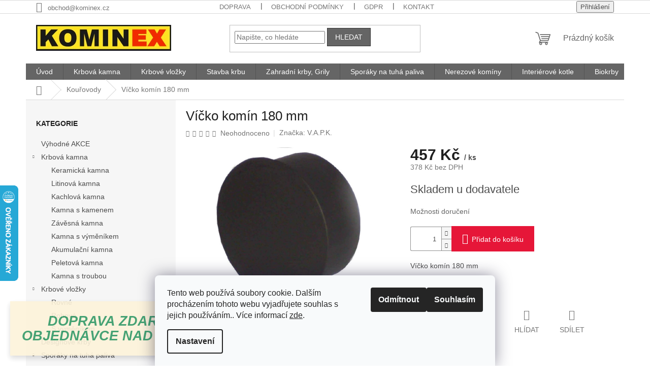

--- FILE ---
content_type: text/html; charset=utf-8
request_url: https://www.shop-kominex.cz/kourovody/vicko-komin-180-mm/
body_size: 32024
content:
<!doctype html><html lang="cs" dir="ltr" class="header-background-light external-fonts-loaded"><head><meta charset="utf-8" /><meta name="viewport" content="width=device-width,initial-scale=1" /><title>Kouřovody | Víčko komín 180 mm | KOMINEX CZ s.r.o.</title><link rel="preconnect" href="https://cdn.myshoptet.com" /><link rel="dns-prefetch" href="https://cdn.myshoptet.com" /><link rel="preload" href="https://cdn.myshoptet.com/prj/dist/master/cms/libs/jquery/jquery-1.11.3.min.js" as="script" /><link href="https://cdn.myshoptet.com/prj/dist/master/shop/dist/font-shoptet-11.css.62c94c7785ff2cea73b2.css" rel="stylesheet"><script>
dataLayer = [];
dataLayer.push({'shoptet' : {
    "pageId": 3234,
    "pageType": "productDetail",
    "currency": "CZK",
    "currencyInfo": {
        "decimalSeparator": ",",
        "exchangeRate": 1,
        "priceDecimalPlaces": 0,
        "symbol": "K\u010d",
        "symbolLeft": 0,
        "thousandSeparator": " "
    },
    "language": "cs",
    "projectId": 346997,
    "product": {
        "id": 21147,
        "guid": "819721fa-c26c-11ea-8afb-0cc47a6b4bcc",
        "hasVariants": false,
        "codes": [
            {
                "code": "VA1627"
            }
        ],
        "code": "VA1627",
        "name": "V\u00ed\u010dko kom\u00edn 180 mm",
        "appendix": "",
        "weight": 0,
        "manufacturer": "V.A.P.K.",
        "manufacturerGuid": "1EF53335D05762CCA81DDA0BA3DED3EE",
        "currentCategory": "Kou\u0159ovody",
        "currentCategoryGuid": "99ed08a3-c26c-11ea-90ab-b8ca3a6a5ac4",
        "defaultCategory": "Kou\u0159ovody",
        "defaultCategoryGuid": "99ed08a3-c26c-11ea-90ab-b8ca3a6a5ac4",
        "currency": "CZK",
        "priceWithVat": 457
    },
    "stocks": [
        {
            "id": 1,
            "title": "Prodejna Kominex CZ",
            "isDeliveryPoint": 1,
            "visibleOnEshop": 1
        },
        {
            "id": "ext",
            "title": "Sklad",
            "isDeliveryPoint": 0,
            "visibleOnEshop": 1
        }
    ],
    "cartInfo": {
        "id": null,
        "freeShipping": false,
        "freeShippingFrom": 20000,
        "leftToFreeGift": {
            "formattedPrice": "0 K\u010d",
            "priceLeft": 0
        },
        "freeGift": false,
        "leftToFreeShipping": {
            "priceLeft": 20000,
            "dependOnRegion": 0,
            "formattedPrice": "20 000 K\u010d"
        },
        "discountCoupon": [],
        "getNoBillingShippingPrice": {
            "withoutVat": 0,
            "vat": 0,
            "withVat": 0
        },
        "cartItems": [],
        "taxMode": "ORDINARY"
    },
    "cart": [],
    "customer": {
        "priceRatio": 1,
        "priceListId": 1,
        "groupId": null,
        "registered": false,
        "mainAccount": false
    }
}});
dataLayer.push({'cookie_consent' : {
    "marketing": "denied",
    "analytics": "denied"
}});
document.addEventListener('DOMContentLoaded', function() {
    shoptet.consent.onAccept(function(agreements) {
        if (agreements.length == 0) {
            return;
        }
        dataLayer.push({
            'cookie_consent' : {
                'marketing' : (agreements.includes(shoptet.config.cookiesConsentOptPersonalisation)
                    ? 'granted' : 'denied'),
                'analytics': (agreements.includes(shoptet.config.cookiesConsentOptAnalytics)
                    ? 'granted' : 'denied')
            },
            'event': 'cookie_consent'
        });
    });
});
</script>
<meta property="og:type" content="website"><meta property="og:site_name" content="shop-kominex.cz"><meta property="og:url" content="https://www.shop-kominex.cz/kourovody/vicko-komin-180-mm/"><meta property="og:title" content="Kouřovody | Víčko komín 180 mm | KOMINEX CZ s.r.o."><meta name="author" content="KOMINEX CZ s.r.o."><meta name="web_author" content="Shoptet.cz"><meta name="dcterms.rightsHolder" content="www.shop-kominex.cz"><meta name="robots" content="index,follow"><meta property="og:image" content="https://cdn.myshoptet.com/usr/www.shop-kominex.cz/user/shop/big/21147_vicko-komin-180-mm.jpg?60195d89"><meta property="og:description" content="Víčko komín 180 mm Víčko komín 180 mm Kouřovody silnostěnné lakované 1,5 mm"><meta name="description" content="Víčko komín 180 mm Víčko komín 180 mm Kouřovody silnostěnné lakované 1,5 mm"><meta property="product:price:amount" content="457"><meta property="product:price:currency" content="CZK"><style>:root {--color-primary: #656565;--color-primary-h: 0;--color-primary-s: 0%;--color-primary-l: 40%;--color-primary-hover: #d93621;--color-primary-hover-h: 7;--color-primary-hover-s: 74%;--color-primary-hover-l: 49%;--color-secondary: #e61638;--color-secondary-h: 350;--color-secondary-s: 83%;--color-secondary-l: 49%;--color-secondary-hover: #656565;--color-secondary-hover-h: 0;--color-secondary-hover-s: 0%;--color-secondary-hover-l: 40%;--color-tertiary: #656565;--color-tertiary-h: 0;--color-tertiary-s: 0%;--color-tertiary-l: 40%;--color-tertiary-hover: #343434;--color-tertiary-hover-h: 0;--color-tertiary-hover-s: 0%;--color-tertiary-hover-l: 20%;--color-header-background: #ffffff;--template-font: "sans-serif";--template-headings-font: "sans-serif";--header-background-url: none;--cookies-notice-background: #F8FAFB;--cookies-notice-color: #252525;--cookies-notice-button-hover: #27263f;--cookies-notice-link-hover: #3b3a5f;--templates-update-management-preview-mode-content: "Náhled aktualizací šablony je aktivní pro váš prohlížeč."}</style>
    
    <link href="https://cdn.myshoptet.com/prj/dist/master/shop/dist/main-11.less.5a24dcbbdabfd189c152.css" rel="stylesheet" />
                <link href="https://cdn.myshoptet.com/prj/dist/master/shop/dist/mobile-header-v1-11.less.1ee105d41b5f713c21aa.css" rel="stylesheet" />
    
    <script>var shoptet = shoptet || {};</script>
    <script src="https://cdn.myshoptet.com/prj/dist/master/shop/dist/main-3g-header.js.05f199e7fd2450312de2.js"></script>
<!-- User include --><!-- project html code header -->
<meta name="google-site-verification" content="gn7NdDeerq1JgDMMl7bln1NkRyJIzzRxyRJR_BLZLyU" />
<!-- /User include --><link rel="shortcut icon" href="/favicon.ico" type="image/x-icon" /><link rel="canonical" href="https://www.shop-kominex.cz/kourovody/vicko-komin-180-mm/" />    <script>
        var _hwq = _hwq || [];
        _hwq.push(['setKey', 'B4FC85B16713B1518F060B84CFA6A7DF']);
        _hwq.push(['setTopPos', '300']);
        _hwq.push(['showWidget', '21']);
        (function() {
            var ho = document.createElement('script');
            ho.src = 'https://cz.im9.cz/direct/i/gjs.php?n=wdgt&sak=B4FC85B16713B1518F060B84CFA6A7DF';
            var s = document.getElementsByTagName('script')[0]; s.parentNode.insertBefore(ho, s);
        })();
    </script>
    <!-- Global site tag (gtag.js) - Google Analytics -->
    <script async src="https://www.googletagmanager.com/gtag/js?id=G-SPC0D95302"></script>
    <script>
        
        window.dataLayer = window.dataLayer || [];
        function gtag(){dataLayer.push(arguments);}
        

                    console.debug('default consent data');

            gtag('consent', 'default', {"ad_storage":"denied","analytics_storage":"denied","ad_user_data":"denied","ad_personalization":"denied","wait_for_update":500});
            dataLayer.push({
                'event': 'default_consent'
            });
        
        gtag('js', new Date());

                gtag('config', 'UA-191466938-1', { 'groups': "UA" });
        
                gtag('config', 'G-SPC0D95302', {"groups":"GA4","send_page_view":false,"content_group":"productDetail","currency":"CZK","page_language":"cs"});
        
        
        
        
        
        
                    gtag('event', 'page_view', {"send_to":"GA4","page_language":"cs","content_group":"productDetail","currency":"CZK"});
        
                gtag('set', 'currency', 'CZK');

        gtag('event', 'view_item', {
            "send_to": "UA",
            "items": [
                {
                    "id": "VA1627",
                    "name": "V\u00ed\u010dko kom\u00edn 180 mm",
                    "category": "Kou\u0159ovody",
                                        "brand": "V.A.P.K.",
                                                            "price": 378
                }
            ]
        });
        
        
        
        
        
                    gtag('event', 'view_item', {"send_to":"GA4","page_language":"cs","content_group":"productDetail","value":378,"currency":"CZK","items":[{"item_id":"VA1627","item_name":"V\u00ed\u010dko kom\u00edn 180 mm","item_brand":"V.A.P.K.","item_category":"Kou\u0159ovody","price":378,"quantity":1,"index":0}]});
        
        
        
        
        
        
        
        document.addEventListener('DOMContentLoaded', function() {
            if (typeof shoptet.tracking !== 'undefined') {
                for (var id in shoptet.tracking.bannersList) {
                    gtag('event', 'view_promotion', {
                        "send_to": "UA",
                        "promotions": [
                            {
                                "id": shoptet.tracking.bannersList[id].id,
                                "name": shoptet.tracking.bannersList[id].name,
                                "position": shoptet.tracking.bannersList[id].position
                            }
                        ]
                    });
                }
            }

            shoptet.consent.onAccept(function(agreements) {
                if (agreements.length !== 0) {
                    console.debug('gtag consent accept');
                    var gtagConsentPayload =  {
                        'ad_storage': agreements.includes(shoptet.config.cookiesConsentOptPersonalisation)
                            ? 'granted' : 'denied',
                        'analytics_storage': agreements.includes(shoptet.config.cookiesConsentOptAnalytics)
                            ? 'granted' : 'denied',
                                                                                                'ad_user_data': agreements.includes(shoptet.config.cookiesConsentOptPersonalisation)
                            ? 'granted' : 'denied',
                        'ad_personalization': agreements.includes(shoptet.config.cookiesConsentOptPersonalisation)
                            ? 'granted' : 'denied',
                        };
                    console.debug('update consent data', gtagConsentPayload);
                    gtag('consent', 'update', gtagConsentPayload);
                    dataLayer.push(
                        { 'event': 'update_consent' }
                    );
                }
            });
        });
    </script>
<script>
    (function(t, r, a, c, k, i, n, g) { t['ROIDataObject'] = k;
    t[k]=t[k]||function(){ (t[k].q=t[k].q||[]).push(arguments) },t[k].c=i;n=r.createElement(a),
    g=r.getElementsByTagName(a)[0];n.async=1;n.src=c;g.parentNode.insertBefore(n,g)
    })(window, document, 'script', '//www.heureka.cz/ocm/sdk.js?source=shoptet&version=2&page=product_detail', 'heureka', 'cz');

    heureka('set_user_consent', 0);
</script>
</head><body class="desktop id-3234 in-kourovody template-11 type-product type-detail multiple-columns-body columns-3 ums_forms_redesign--off ums_a11y_category_page--on ums_discussion_rating_forms--off ums_flags_display_unification--on ums_a11y_login--on mobile-header-version-1"><noscript>
    <style>
        #header {
            padding-top: 0;
            position: relative !important;
            top: 0;
        }
        .header-navigation {
            position: relative !important;
        }
        .overall-wrapper {
            margin: 0 !important;
        }
        body:not(.ready) {
            visibility: visible !important;
        }
    </style>
    <div class="no-javascript">
        <div class="no-javascript__title">Musíte změnit nastavení vašeho prohlížeče</div>
        <div class="no-javascript__text">Podívejte se na: <a href="https://www.google.com/support/bin/answer.py?answer=23852">Jak povolit JavaScript ve vašem prohlížeči</a>.</div>
        <div class="no-javascript__text">Pokud používáte software na blokování reklam, může být nutné povolit JavaScript z této stránky.</div>
        <div class="no-javascript__text">Děkujeme.</div>
    </div>
</noscript>

        <div id="fb-root"></div>
        <script>
            window.fbAsyncInit = function() {
                FB.init({
//                    appId            : 'your-app-id',
                    autoLogAppEvents : true,
                    xfbml            : true,
                    version          : 'v19.0'
                });
            };
        </script>
        <script async defer crossorigin="anonymous" src="https://connect.facebook.net/cs_CZ/sdk.js"></script><script>
<!-- Global site tag (gtag.js) - Google Analytics -->
<script async src="https://www.googletagmanager.com/gtag/js?id=G-JVDZ1ZHWRH"></script>
<script>
  window.dataLayer = window.dataLayer || [];
  function gtag(){dataLayer.push(arguments);}
  gtag('js', new Date());

  gtag('config', 'G-JVDZ1ZHWRH');
</script>
</script>
    <div class="siteCookies siteCookies--bottom siteCookies--light js-siteCookies" role="dialog" data-testid="cookiesPopup" data-nosnippet>
        <div class="siteCookies__form">
            <div class="siteCookies__content">
                <div class="siteCookies__text">
                    Tento web používá soubory cookie. Dalším procházením tohoto webu vyjadřujete souhlas s jejich používáním.. Více informací <a href="https://346997.myshoptet.com/podminky-ochrany-osobnich-udaju/" target="\">zde</a>.
                </div>
                <p class="siteCookies__links">
                    <button class="siteCookies__link js-cookies-settings" aria-label="Nastavení cookies" data-testid="cookiesSettings">Nastavení</button>
                </p>
            </div>
            <div class="siteCookies__buttonWrap">
                                    <button class="siteCookies__button js-cookiesConsentSubmit" value="reject" aria-label="Odmítnout cookies" data-testid="buttonCookiesReject">Odmítnout</button>
                                <button class="siteCookies__button js-cookiesConsentSubmit" value="all" aria-label="Přijmout cookies" data-testid="buttonCookiesAccept">Souhlasím</button>
            </div>
        </div>
        <script>
            document.addEventListener("DOMContentLoaded", () => {
                const siteCookies = document.querySelector('.js-siteCookies');
                document.addEventListener("scroll", shoptet.common.throttle(() => {
                    const st = document.documentElement.scrollTop;
                    if (st > 1) {
                        siteCookies.classList.add('siteCookies--scrolled');
                    } else {
                        siteCookies.classList.remove('siteCookies--scrolled');
                    }
                }, 100));
            });
        </script>
    </div>
<a href="#content" class="skip-link sr-only">Přejít na obsah</a><div class="overall-wrapper"><div class="site-msg information"><div class="container"><div class="text"><h3 style="text-align: center;"><span style="font-size: 20pt;"><em><strong><span style="color: #339966;">DOPRAVA ZDARMA PŘI OBJEDNÁVCE NAD 20.000,- KČ</span></strong></em></span></h3></div><div class="close js-close-information-msg"></div></div></div><div class="user-action"><div class="container">
    <div class="user-action-in">
                    <div id="login" class="user-action-login popup-widget login-widget" role="dialog" aria-labelledby="loginHeading">
        <div class="popup-widget-inner">
                            <h2 id="loginHeading">Přihlášení k vašemu účtu</h2><div id="customerLogin"><form action="/action/Customer/Login/" method="post" id="formLoginIncluded" class="csrf-enabled formLogin" data-testid="formLogin"><input type="hidden" name="referer" value="" /><div class="form-group"><div class="input-wrapper email js-validated-element-wrapper no-label"><input type="email" name="email" class="form-control" autofocus placeholder="E-mailová adresa (např. jan@novak.cz)" data-testid="inputEmail" autocomplete="email" required /></div></div><div class="form-group"><div class="input-wrapper password js-validated-element-wrapper no-label"><input type="password" name="password" class="form-control" placeholder="Heslo" data-testid="inputPassword" autocomplete="current-password" required /><span class="no-display">Nemůžete vyplnit toto pole</span><input type="text" name="surname" value="" class="no-display" /></div></div><div class="form-group"><div class="login-wrapper"><button type="submit" class="btn btn-secondary btn-text btn-login" data-testid="buttonSubmit">Přihlásit se</button><div class="password-helper"><a href="/registrace/" data-testid="signup" rel="nofollow">Nová registrace</a><a href="/klient/zapomenute-heslo/" rel="nofollow">Zapomenuté heslo</a></div></div></div><div class="social-login-buttons"><div class="social-login-buttons-divider"><span>nebo</span></div><div class="form-group"><a href="/action/Social/login/?provider=Seznam" class="login-btn seznam" rel="nofollow"><span class="login-seznam-icon"></span><strong>Přihlásit se přes Seznam</strong></a></div></div></form>
</div>                    </div>
    </div>

                            <div id="cart-widget" class="user-action-cart popup-widget cart-widget loader-wrapper" data-testid="popupCartWidget" role="dialog" aria-hidden="true">
    <div class="popup-widget-inner cart-widget-inner place-cart-here">
        <div class="loader-overlay">
            <div class="loader"></div>
        </div>
    </div>

    <div class="cart-widget-button">
        <a href="/kosik/" class="btn btn-conversion" id="continue-order-button" rel="nofollow" data-testid="buttonNextStep">Pokračovat do košíku</a>
    </div>
</div>
            </div>
</div>
</div><div class="top-navigation-bar" data-testid="topNavigationBar">

    <div class="container">

        <div class="top-navigation-contacts">
            <strong>Zákaznická podpora:</strong><a href="mailto:obchod@kominex.cz" class="project-email" data-testid="contactboxEmail"><span>obchod@kominex.cz</span></a>        </div>

                            <div class="top-navigation-menu">
                <div class="top-navigation-menu-trigger"></div>
                <ul class="top-navigation-bar-menu">
                                            <li class="top-navigation-menu-item-27">
                            <a href="/clanky/doprava/">Doprava</a>
                        </li>
                                            <li class="top-navigation-menu-item-39">
                            <a href="/clanky/obchodni-podminky/">Obchodní podmínky</a>
                        </li>
                                            <li class="top-navigation-menu-item-691">
                            <a href="/clanky/podminky-ochrany-osobnich-udaju/">GDPR</a>
                        </li>
                                            <li class="top-navigation-menu-item-29">
                            <a href="/clanky/kontakty/">Kontakt</a>
                        </li>
                                    </ul>
                <ul class="top-navigation-bar-menu-helper"></ul>
            </div>
        
        <div class="top-navigation-tools top-navigation-tools--language">
            <div class="responsive-tools">
                <a href="#" class="toggle-window" data-target="search" aria-label="Hledat" data-testid="linkSearchIcon"></a>
                                                            <a href="#" class="toggle-window" data-target="login"></a>
                                                    <a href="#" class="toggle-window" data-target="navigation" aria-label="Menu" data-testid="hamburgerMenu"></a>
            </div>
                        <button class="top-nav-button top-nav-button-login toggle-window" type="button" data-target="login" aria-haspopup="dialog" aria-controls="login" aria-expanded="false" data-testid="signin"><span>Přihlášení</span></button>        </div>

    </div>

</div>
<header id="header"><div class="container navigation-wrapper">
    <div class="header-top">
        <div class="site-name-wrapper">
            <div class="site-name"><a href="/" data-testid="linkWebsiteLogo"><img src="https://cdn.myshoptet.com/usr/www.shop-kominex.cz/user/logos/kominexlogo-1.png" alt="KOMINEX CZ s.r.o." fetchpriority="low" /></a></div>        </div>
        <div class="search" itemscope itemtype="https://schema.org/WebSite">
            <meta itemprop="headline" content="Kouřovody"/><meta itemprop="url" content="https://www.shop-kominex.cz"/><meta itemprop="text" content="Víčko komín 180 mm Víčko komín 180 mm Kouřovody silnostěnné lakované 1,5 mm"/>            <form action="/action/ProductSearch/prepareString/" method="post"
    id="formSearchForm" class="search-form compact-form js-search-main"
    itemprop="potentialAction" itemscope itemtype="https://schema.org/SearchAction" data-testid="searchForm">
    <fieldset>
        <meta itemprop="target"
            content="https://www.shop-kominex.cz/vyhledavani/?string={string}"/>
        <input type="hidden" name="language" value="cs"/>
        
            
<input
    type="search"
    name="string"
        class="query-input form-control search-input js-search-input"
    placeholder="Napište, co hledáte"
    autocomplete="off"
    required
    itemprop="query-input"
    aria-label="Vyhledávání"
    data-testid="searchInput"
>
            <button type="submit" class="btn btn-default" data-testid="searchBtn">Hledat</button>
        
    </fieldset>
</form>
        </div>
        <div class="navigation-buttons">
                
    <a href="/kosik/" class="btn btn-icon toggle-window cart-count" data-target="cart" data-hover="true" data-redirect="true" data-testid="headerCart" rel="nofollow" aria-haspopup="dialog" aria-expanded="false" aria-controls="cart-widget">
        
                <span class="sr-only">Nákupní košík</span>
        
            <span class="cart-price visible-lg-inline-block" data-testid="headerCartPrice">
                                    Prázdný košík                            </span>
        
    
            </a>
        </div>
    </div>
    <nav id="navigation" aria-label="Hlavní menu" data-collapsible="true"><div class="navigation-in menu"><ul class="menu-level-1" role="menubar" data-testid="headerMenuItems"><li class="menu-item-external-36" role="none"><a href="http://www.shop-kominex.cz" data-testid="headerMenuItem" role="menuitem" aria-expanded="false"><b>Úvod</b></a></li>
<li class="menu-item-2580 ext" role="none"><a href="/kategorie/krbova-kamna/" data-testid="headerMenuItem" role="menuitem" aria-haspopup="true" aria-expanded="false"><b>Krbová kamna</b><span class="submenu-arrow"></span></a><ul class="menu-level-2" aria-label="Krbová kamna" tabindex="-1" role="menu"><li class="menu-item-3450" role="none"><a href="/kategorie/keramicka-krbova-kamna/" class="menu-image" data-testid="headerMenuItem" tabindex="-1" aria-hidden="true"><img src="data:image/svg+xml,%3Csvg%20width%3D%22140%22%20height%3D%22100%22%20xmlns%3D%22http%3A%2F%2Fwww.w3.org%2F2000%2Fsvg%22%3E%3C%2Fsvg%3E" alt="" aria-hidden="true" width="140" height="100"  data-src="https://cdn.myshoptet.com/usr/www.shop-kominex.cz/user/categories/thumb/keramicka.jpg" fetchpriority="low" /></a><div><a href="/kategorie/keramicka-krbova-kamna/" data-testid="headerMenuItem" role="menuitem"><span>Keramická kamna</span></a>
                        </div></li><li class="menu-item-2871" role="none"><a href="/kategorie/litinova-krbova-kamna/" class="menu-image" data-testid="headerMenuItem" tabindex="-1" aria-hidden="true"><img src="data:image/svg+xml,%3Csvg%20width%3D%22140%22%20height%3D%22100%22%20xmlns%3D%22http%3A%2F%2Fwww.w3.org%2F2000%2Fsvg%22%3E%3C%2Fsvg%3E" alt="" aria-hidden="true" width="140" height="100"  data-src="https://cdn.myshoptet.com/usr/www.shop-kominex.cz/user/categories/thumb/litinova_kamna.png" fetchpriority="low" /></a><div><a href="/kategorie/litinova-krbova-kamna/" data-testid="headerMenuItem" role="menuitem"><span>Litinová kamna</span></a>
                        </div></li><li class="menu-item-2877" role="none"><a href="/kategorie/kachlova-krbova-kamna/" class="menu-image" data-testid="headerMenuItem" tabindex="-1" aria-hidden="true"><img src="data:image/svg+xml,%3Csvg%20width%3D%22140%22%20height%3D%22100%22%20xmlns%3D%22http%3A%2F%2Fwww.w3.org%2F2000%2Fsvg%22%3E%3C%2Fsvg%3E" alt="" aria-hidden="true" width="140" height="100"  data-src="https://cdn.myshoptet.com/usr/www.shop-kominex.cz/user/categories/thumb/02-kachlova_kamna.jpg" fetchpriority="low" /></a><div><a href="/kategorie/kachlova-krbova-kamna/" data-testid="headerMenuItem" role="menuitem"><span>Kachlová kamna</span></a>
                        </div></li><li class="menu-item-2934" role="none"><a href="/kategorie/krbova-kamna-s-kamenem/" class="menu-image" data-testid="headerMenuItem" tabindex="-1" aria-hidden="true"><img src="data:image/svg+xml,%3Csvg%20width%3D%22140%22%20height%3D%22100%22%20xmlns%3D%22http%3A%2F%2Fwww.w3.org%2F2000%2Fsvg%22%3E%3C%2Fsvg%3E" alt="" aria-hidden="true" width="140" height="100"  data-src="https://cdn.myshoptet.com/usr/www.shop-kominex.cz/user/categories/thumb/s_kamenem.jpg" fetchpriority="low" /></a><div><a href="/kategorie/krbova-kamna-s-kamenem/" data-testid="headerMenuItem" role="menuitem"><span>Kamna s kamenem</span></a>
                        </div></li><li class="menu-item-2961" role="none"><a href="/kategorie/zavesna-krbova-kamna/" class="menu-image" data-testid="headerMenuItem" tabindex="-1" aria-hidden="true"><img src="data:image/svg+xml,%3Csvg%20width%3D%22140%22%20height%3D%22100%22%20xmlns%3D%22http%3A%2F%2Fwww.w3.org%2F2000%2Fsvg%22%3E%3C%2Fsvg%3E" alt="" aria-hidden="true" width="140" height="100"  data-src="https://cdn.myshoptet.com/usr/www.shop-kominex.cz/user/categories/thumb/zavesna.jpg" fetchpriority="low" /></a><div><a href="/kategorie/zavesna-krbova-kamna/" data-testid="headerMenuItem" role="menuitem"><span>Závěsná kamna</span></a>
                        </div></li><li class="menu-item-3051" role="none"><a href="/kategorie/krbova-kamna-s-vymenikem/" class="menu-image" data-testid="headerMenuItem" tabindex="-1" aria-hidden="true"><img src="data:image/svg+xml,%3Csvg%20width%3D%22140%22%20height%3D%22100%22%20xmlns%3D%22http%3A%2F%2Fwww.w3.org%2F2000%2Fsvg%22%3E%3C%2Fsvg%3E" alt="" aria-hidden="true" width="140" height="100"  data-src="https://cdn.myshoptet.com/usr/www.shop-kominex.cz/user/categories/thumb/s_vymenikem.jpg" fetchpriority="low" /></a><div><a href="/kategorie/krbova-kamna-s-vymenikem/" data-testid="headerMenuItem" role="menuitem"><span>Kamna s výměníkem</span></a>
                        </div></li><li class="menu-item-3063" role="none"><a href="/kategorie/akumulacni-krbova-kamna/" class="menu-image" data-testid="headerMenuItem" tabindex="-1" aria-hidden="true"><img src="data:image/svg+xml,%3Csvg%20width%3D%22140%22%20height%3D%22100%22%20xmlns%3D%22http%3A%2F%2Fwww.w3.org%2F2000%2Fsvg%22%3E%3C%2Fsvg%3E" alt="" aria-hidden="true" width="140" height="100"  data-src="https://cdn.myshoptet.com/usr/www.shop-kominex.cz/user/categories/thumb/akumulacni.jpg" fetchpriority="low" /></a><div><a href="/kategorie/akumulacni-krbova-kamna/" data-testid="headerMenuItem" role="menuitem"><span>Akumulační kamna</span></a>
                        </div></li><li class="menu-item-3417" role="none"><a href="/kategorie/peletova-krbova-kamna/" class="menu-image" data-testid="headerMenuItem" tabindex="-1" aria-hidden="true"><img src="data:image/svg+xml,%3Csvg%20width%3D%22140%22%20height%3D%22100%22%20xmlns%3D%22http%3A%2F%2Fwww.w3.org%2F2000%2Fsvg%22%3E%3C%2Fsvg%3E" alt="" aria-hidden="true" width="140" height="100"  data-src="https://cdn.myshoptet.com/usr/www.shop-kominex.cz/user/categories/thumb/peletova.jpg" fetchpriority="low" /></a><div><a href="/kategorie/peletova-krbova-kamna/" data-testid="headerMenuItem" role="menuitem"><span>Peletová kamna</span></a>
                        </div></li><li class="menu-item-3420" role="none"><a href="/kategorie/krbova-kamna-s-troubou/" class="menu-image" data-testid="headerMenuItem" tabindex="-1" aria-hidden="true"><img src="data:image/svg+xml,%3Csvg%20width%3D%22140%22%20height%3D%22100%22%20xmlns%3D%22http%3A%2F%2Fwww.w3.org%2F2000%2Fsvg%22%3E%3C%2Fsvg%3E" alt="" aria-hidden="true" width="140" height="100"  data-src="https://cdn.myshoptet.com/usr/www.shop-kominex.cz/user/categories/thumb/s_troubou.jpg" fetchpriority="low" /></a><div><a href="/kategorie/krbova-kamna-s-troubou/" data-testid="headerMenuItem" role="menuitem"><span>Kamna s troubou</span></a>
                        </div></li></ul></li>
<li class="menu-item-2910 ext" role="none"><a href="/kategorie/krbove-vlozky/" data-testid="headerMenuItem" role="menuitem" aria-haspopup="true" aria-expanded="false"><b>Krbové vložky</b><span class="submenu-arrow"></span></a><ul class="menu-level-2" aria-label="Krbové vložky" tabindex="-1" role="menu"><li class="menu-item-2949" role="none"><a href="/kategorie/rovne-krbove-vlozky/" class="menu-image" data-testid="headerMenuItem" tabindex="-1" aria-hidden="true"><img src="data:image/svg+xml,%3Csvg%20width%3D%22140%22%20height%3D%22100%22%20xmlns%3D%22http%3A%2F%2Fwww.w3.org%2F2000%2Fsvg%22%3E%3C%2Fsvg%3E" alt="" aria-hidden="true" width="140" height="100"  data-src="https://cdn.myshoptet.com/usr/www.shop-kominex.cz/user/categories/thumb/rovna.jpg" fetchpriority="low" /></a><div><a href="/kategorie/rovne-krbove-vlozky/" data-testid="headerMenuItem" role="menuitem"><span>Rovné</span></a>
                        </div></li><li class="menu-item-2916" role="none"><a href="/kategorie/rohove-krbove-vlozky/" class="menu-image" data-testid="headerMenuItem" tabindex="-1" aria-hidden="true"><img src="data:image/svg+xml,%3Csvg%20width%3D%22140%22%20height%3D%22100%22%20xmlns%3D%22http%3A%2F%2Fwww.w3.org%2F2000%2Fsvg%22%3E%3C%2Fsvg%3E" alt="" aria-hidden="true" width="140" height="100"  data-src="https://cdn.myshoptet.com/usr/www.shop-kominex.cz/user/categories/thumb/rohova.jpg" fetchpriority="low" /></a><div><a href="/kategorie/rohove-krbove-vlozky/" data-testid="headerMenuItem" role="menuitem"><span>Rohové</span></a>
                        </div></li><li class="menu-item-3186" role="none"><a href="/kategorie/krbove-vlozky-s-vymenikem/" class="menu-image" data-testid="headerMenuItem" tabindex="-1" aria-hidden="true"><img src="data:image/svg+xml,%3Csvg%20width%3D%22140%22%20height%3D%22100%22%20xmlns%3D%22http%3A%2F%2Fwww.w3.org%2F2000%2Fsvg%22%3E%3C%2Fsvg%3E" alt="" aria-hidden="true" width="140" height="100"  data-src="https://cdn.myshoptet.com/usr/www.shop-kominex.cz/user/categories/thumb/s_vymenikem_vlozka.jpg" fetchpriority="low" /></a><div><a href="/kategorie/krbove-vlozky-s-vymenikem/" data-testid="headerMenuItem" role="menuitem"><span>S výměníkem</span></a>
                        </div></li></ul></li>
<li class="menu-item-2604 ext" role="none"><a href="/kategorie/stavba-krbu/" data-testid="headerMenuItem" role="menuitem" aria-haspopup="true" aria-expanded="false"><b>Stavba krbu</b><span class="submenu-arrow"></span></a><ul class="menu-level-2" aria-label="Stavba krbu" tabindex="-1" role="menu"><li class="menu-item-2607 has-third-level" role="none"><a href="/kategorie/izolacni-desky/" class="menu-image" data-testid="headerMenuItem" tabindex="-1" aria-hidden="true"><img src="data:image/svg+xml,%3Csvg%20width%3D%22140%22%20height%3D%22100%22%20xmlns%3D%22http%3A%2F%2Fwww.w3.org%2F2000%2Fsvg%22%3E%3C%2Fsvg%3E" alt="" aria-hidden="true" width="140" height="100"  data-src="https://cdn.myshoptet.com/usr/www.shop-kominex.cz/user/categories/thumb/stavebne-izolacni-desky-1.jpg" fetchpriority="low" /></a><div><a href="/kategorie/izolacni-desky/" data-testid="headerMenuItem" role="menuitem"><span>Izolační desky</span></a>
                                                    <ul class="menu-level-3" role="menu">
                                                                    <li class="menu-item-3072" role="none">
                                        <a href="/kategorie/grenaisol/" data-testid="headerMenuItem" role="menuitem">
                                            Grenaisol</a>,                                    </li>
                                                                    <li class="menu-item-2610" role="none">
                                        <a href="/kategorie/promasil-950-ks-profi/" data-testid="headerMenuItem" role="menuitem">
                                            Promasil 950 KS PROFI</a>,                                    </li>
                                                                    <li class="menu-item-3153" role="none">
                                        <a href="/kategorie/skamotec/" data-testid="headerMenuItem" role="menuitem">
                                            Skamotec</a>                                    </li>
                                                            </ul>
                        </div></li><li class="menu-item-3567" role="none"><a href="/kategorie/stavebni-desky/" class="menu-image" data-testid="headerMenuItem" tabindex="-1" aria-hidden="true"><img src="data:image/svg+xml,%3Csvg%20width%3D%22140%22%20height%3D%22100%22%20xmlns%3D%22http%3A%2F%2Fwww.w3.org%2F2000%2Fsvg%22%3E%3C%2Fsvg%3E" alt="" aria-hidden="true" width="140" height="100"  data-src="https://cdn.myshoptet.com/usr/www.shop-kominex.cz/user/categories/thumb/silapor.png" fetchpriority="low" /></a><div><a href="/kategorie/stavebni-desky/" data-testid="headerMenuItem" role="menuitem"><span>Stavební desky</span></a>
                        </div></li><li class="menu-item-3561" role="none"><a href="/kategorie/akumulacni-desky/" class="menu-image" data-testid="headerMenuItem" tabindex="-1" aria-hidden="true"><img src="data:image/svg+xml,%3Csvg%20width%3D%22140%22%20height%3D%22100%22%20xmlns%3D%22http%3A%2F%2Fwww.w3.org%2F2000%2Fsvg%22%3E%3C%2Fsvg%3E" alt="" aria-hidden="true" width="140" height="100"  data-src="https://cdn.myshoptet.com/usr/www.shop-kominex.cz/user/categories/thumb/akumulacni.png" fetchpriority="low" /></a><div><a href="/kategorie/akumulacni-desky/" data-testid="headerMenuItem" role="menuitem"><span>Akumulační desky</span></a>
                        </div></li><li class="menu-item-3564" role="none"><a href="/kategorie/salave-desky/" class="menu-image" data-testid="headerMenuItem" tabindex="-1" aria-hidden="true"><img src="data:image/svg+xml,%3Csvg%20width%3D%22140%22%20height%3D%22100%22%20xmlns%3D%22http%3A%2F%2Fwww.w3.org%2F2000%2Fsvg%22%3E%3C%2Fsvg%3E" alt="" aria-hidden="true" width="140" height="100"  data-src="https://cdn.myshoptet.com/usr/www.shop-kominex.cz/user/categories/thumb/grafit.png" fetchpriority="low" /></a><div><a href="/kategorie/salave-desky/" data-testid="headerMenuItem" role="menuitem"><span>Sálavé desky</span></a>
                        </div></li><li class="menu-item-2613" role="none"><a href="/kategorie/samotove-desky-cihly/" class="menu-image" data-testid="headerMenuItem" tabindex="-1" aria-hidden="true"><img src="data:image/svg+xml,%3Csvg%20width%3D%22140%22%20height%3D%22100%22%20xmlns%3D%22http%3A%2F%2Fwww.w3.org%2F2000%2Fsvg%22%3E%3C%2Fsvg%3E" alt="" aria-hidden="true" width="140" height="100"  data-src="https://cdn.myshoptet.com/usr/www.shop-kominex.cz/user/categories/thumb/samotove-desky-cihly-1.jpg" fetchpriority="low" /></a><div><a href="/kategorie/samotove-desky-cihly/" data-testid="headerMenuItem" role="menuitem"><span>Šamotové desky, cihly</span></a>
                        </div></li><li class="menu-item-2616 has-third-level" role="none"><a href="/kategorie/malty-omitky-lepidla/" class="menu-image" data-testid="headerMenuItem" tabindex="-1" aria-hidden="true"><img src="data:image/svg+xml,%3Csvg%20width%3D%22140%22%20height%3D%22100%22%20xmlns%3D%22http%3A%2F%2Fwww.w3.org%2F2000%2Fsvg%22%3E%3C%2Fsvg%3E" alt="" aria-hidden="true" width="140" height="100"  data-src="https://cdn.myshoptet.com/usr/www.shop-kominex.cz/user/categories/thumb/silaterm-kamnarska-omitka-hruba-st-h-25-kg.jpg" fetchpriority="low" /></a><div><a href="/kategorie/malty-omitky-lepidla/" data-testid="headerMenuItem" role="menuitem"><span>Malty, omítky, lepidla</span></a>
                                                    <ul class="menu-level-3" role="menu">
                                                                    <li class="menu-item-2628" role="none">
                                        <a href="/kategorie/zaruvzdorne-malty/" data-testid="headerMenuItem" role="menuitem">
                                            Žáruvzdorné malty</a>,                                    </li>
                                                                    <li class="menu-item-2631" role="none">
                                        <a href="/kategorie/kamnarske-omitky/" data-testid="headerMenuItem" role="menuitem">
                                            Kamnářské omítky</a>,                                    </li>
                                                                    <li class="menu-item-2622" role="none">
                                        <a href="/kategorie/kamnarska-lepidla/" data-testid="headerMenuItem" role="menuitem">
                                            Kamnářská lepidla</a>,                                    </li>
                                                                    <li class="menu-item-2619" role="none">
                                        <a href="/kategorie/zaruvzdorne-tmely/" data-testid="headerMenuItem" role="menuitem">
                                            Žáruvzdorné tmely</a>,                                    </li>
                                                                    <li class="menu-item-2625" role="none">
                                        <a href="/kategorie/stavba-krbu-ostatni/" data-testid="headerMenuItem" role="menuitem">
                                            Ostatní</a>                                    </li>
                                                            </ul>
                        </div></li><li class="menu-item-2712" role="none"><a href="/kategorie/rozvod-vzduchu-kruhovy/" class="menu-image" data-testid="headerMenuItem" tabindex="-1" aria-hidden="true"><img src="data:image/svg+xml,%3Csvg%20width%3D%22140%22%20height%3D%22100%22%20xmlns%3D%22http%3A%2F%2Fwww.w3.org%2F2000%2Fsvg%22%3E%3C%2Fsvg%3E" alt="" aria-hidden="true" width="140" height="100"  data-src="https://cdn.myshoptet.com/usr/www.shop-kominex.cz/user/categories/thumb/kruhovy.png" fetchpriority="low" /></a><div><a href="/kategorie/rozvod-vzduchu-kruhovy/" data-testid="headerMenuItem" role="menuitem"><span>Rozvod vzduchu kruhový</span></a>
                        </div></li><li class="menu-item-2709" role="none"><a href="/kategorie/rozvod-vzduchu-kvadraticky/" class="menu-image" data-testid="headerMenuItem" tabindex="-1" aria-hidden="true"><img src="data:image/svg+xml,%3Csvg%20width%3D%22140%22%20height%3D%22100%22%20xmlns%3D%22http%3A%2F%2Fwww.w3.org%2F2000%2Fsvg%22%3E%3C%2Fsvg%3E" alt="" aria-hidden="true" width="140" height="100"  data-src="https://cdn.myshoptet.com/usr/www.shop-kominex.cz/user/categories/thumb/rozvod-vzduchu-kvadraticky.jpg" fetchpriority="low" /></a><div><a href="/kategorie/rozvod-vzduchu-kvadraticky/" data-testid="headerMenuItem" role="menuitem"><span>Rozvod vzduchu kvadratický</span></a>
                        </div></li><li class="menu-item-2640" role="none"><a href="/kategorie/krbove-mrizky/" class="menu-image" data-testid="headerMenuItem" tabindex="-1" aria-hidden="true"><img src="data:image/svg+xml,%3Csvg%20width%3D%22140%22%20height%3D%22100%22%20xmlns%3D%22http%3A%2F%2Fwww.w3.org%2F2000%2Fsvg%22%3E%3C%2Fsvg%3E" alt="" aria-hidden="true" width="140" height="100"  data-src="https://cdn.myshoptet.com/usr/www.shop-kominex.cz/user/categories/thumb/krbova-mrizka-style-s-uzaviratelnou-zaluzii.jpg" fetchpriority="low" /></a><div><a href="/kategorie/krbove-mrizky/" data-testid="headerMenuItem" role="menuitem"><span>Krbové mřížky</span></a>
                        </div></li></ul></li>
<li class="menu-item-2586 ext" role="none"><a href="/kategorie/zahradni-krby-a-grily/" data-testid="headerMenuItem" role="menuitem" aria-haspopup="true" aria-expanded="false"><b>Zahradní krby, Grily</b><span class="submenu-arrow"></span></a><ul class="menu-level-2" aria-label="Zahradní krby, Grily" tabindex="-1" role="menu"><li class="menu-item-2583" role="none"><a href="/kategorie/zahradni-krby/" class="menu-image" data-testid="headerMenuItem" tabindex="-1" aria-hidden="true"><img src="data:image/svg+xml,%3Csvg%20width%3D%22140%22%20height%3D%22100%22%20xmlns%3D%22http%3A%2F%2Fwww.w3.org%2F2000%2Fsvg%22%3E%3C%2Fsvg%3E" alt="" aria-hidden="true" width="140" height="100"  data-src="https://cdn.myshoptet.com/usr/www.shop-kominex.cz/user/categories/thumb/norman-atlas-s-douzovaci-strechou.jpg" fetchpriority="low" /></a><div><a href="/kategorie/zahradni-krby/" data-testid="headerMenuItem" role="menuitem"><span>Zahradní krby</span></a>
                        </div></li><li class="menu-item-2550" role="none"><a href="/kategorie/grily/" class="menu-image" data-testid="headerMenuItem" tabindex="-1" aria-hidden="true"><img src="data:image/svg+xml,%3Csvg%20width%3D%22140%22%20height%3D%22100%22%20xmlns%3D%22http%3A%2F%2Fwww.w3.org%2F2000%2Fsvg%22%3E%3C%2Fsvg%3E" alt="" aria-hidden="true" width="140" height="100"  data-src="https://cdn.myshoptet.com/usr/www.shop-kominex.cz/user/categories/thumb/grily.jpg" fetchpriority="low" /></a><div><a href="/kategorie/grily/" data-testid="headerMenuItem" role="menuitem"><span>Grily</span></a>
                        </div></li><li class="menu-item-2592" role="none"><a href="/kategorie/prislusenstvi-ke-krbum-a-grilum/" class="menu-image" data-testid="headerMenuItem" tabindex="-1" aria-hidden="true"><img src="data:image/svg+xml,%3Csvg%20width%3D%22140%22%20height%3D%22100%22%20xmlns%3D%22http%3A%2F%2Fwww.w3.org%2F2000%2Fsvg%22%3E%3C%2Fsvg%3E" alt="" aria-hidden="true" width="140" height="100"  data-src="https://cdn.myshoptet.com/usr/www.shop-kominex.cz/user/categories/thumb/norman-rost-grilovaci-530-x-380-mm.jpg" fetchpriority="low" /></a><div><a href="/kategorie/prislusenstvi-ke-krbum-a-grilum/" data-testid="headerMenuItem" role="menuitem"><span>Příslušenství ke krbům a grilům</span></a>
                        </div></li></ul></li>
<li class="menu-item-2931" role="none"><a href="/kategorie/sporaky-na-tuha-paliva/" data-testid="headerMenuItem" role="menuitem" aria-expanded="false"><b>Sporáky na tuhá paliva</b></a></li>
<li class="menu-item-2193 ext" role="none"><a href="/kategorie/nerezove-kominy/" data-testid="headerMenuItem" role="menuitem" aria-haspopup="true" aria-expanded="false"><b>Nerezové komíny</b><span class="submenu-arrow"></span></a><ul class="menu-level-2" aria-label="Nerezové komíny" tabindex="-1" role="menu"><li class="menu-item-2196 has-third-level" role="none"><a href="/kategorie/nerezove-kominy-izolace-35-mm-05-mm/" class="menu-image" data-testid="headerMenuItem" tabindex="-1" aria-hidden="true"><img src="data:image/svg+xml,%3Csvg%20width%3D%22140%22%20height%3D%22100%22%20xmlns%3D%22http%3A%2F%2Fwww.w3.org%2F2000%2Fsvg%22%3E%3C%2Fsvg%3E" alt="" aria-hidden="true" width="140" height="100"  data-src="https://cdn.myshoptet.com/usr/www.shop-kominex.cz/user/categories/thumb/kominove-dily-4.jpg" fetchpriority="low" /></a><div><a href="/kategorie/nerezove-kominy-izolace-35-mm-05-mm/" data-testid="headerMenuItem" role="menuitem"><span>Izolace 35 mm / 0,5 mm</span></a>
                                                    <ul class="menu-level-3" role="menu">
                                                                    <li class="menu-item-2403" role="none">
                                        <a href="/kategorie/nerezove-kominy-izolace-35-05-130-mm/" data-testid="headerMenuItem" role="menuitem">
                                            Ø 130 mm</a>,                                    </li>
                                                                    <li class="menu-item-2418" role="none">
                                        <a href="/kategorie/nerezove-kominy-izolace-35-05-150-mm/" data-testid="headerMenuItem" role="menuitem">
                                            Ø 150 mm</a>,                                    </li>
                                                                    <li class="menu-item-2430" role="none">
                                        <a href="/kategorie/nerezove-kominy-izolace-35-05-180-mm/" data-testid="headerMenuItem" role="menuitem">
                                            Ø 180 mm</a>,                                    </li>
                                                                    <li class="menu-item-2460" role="none">
                                        <a href="/kategorie/nerezove-kominy-izolace-35-05-200-mm/" data-testid="headerMenuItem" role="menuitem">
                                            Ø 200 mm</a>                                    </li>
                                                            </ul>
                        </div></li><li class="menu-item-2352 has-third-level" role="none"><a href="/kategorie/nerezove-kominy-izolace-35-mm-06-mm/" class="menu-image" data-testid="headerMenuItem" tabindex="-1" aria-hidden="true"><img src="data:image/svg+xml,%3Csvg%20width%3D%22140%22%20height%3D%22100%22%20xmlns%3D%22http%3A%2F%2Fwww.w3.org%2F2000%2Fsvg%22%3E%3C%2Fsvg%3E" alt="" aria-hidden="true" width="140" height="100"  data-src="https://cdn.myshoptet.com/usr/www.shop-kominex.cz/user/categories/thumb/kominove-dily-5.jpg" fetchpriority="low" /></a><div><a href="/kategorie/nerezove-kominy-izolace-35-mm-06-mm/" data-testid="headerMenuItem" role="menuitem"><span>Izolace 35 mm / 0,6 mm</span></a>
                                                    <ul class="menu-level-3" role="menu">
                                                                    <li class="menu-item-2886" role="none">
                                        <a href="/kategorie/nerezove-kominy-izolace-35-06-130-mm/" data-testid="headerMenuItem" role="menuitem">
                                            Ø 130 mm</a>,                                    </li>
                                                                    <li class="menu-item-2892" role="none">
                                        <a href="/kategorie/nerezove-kominy-izolace-35-06-150-mm/" data-testid="headerMenuItem" role="menuitem">
                                            Ø 150 mm</a>,                                    </li>
                                                                    <li class="menu-item-2898" role="none">
                                        <a href="/kategorie/nerezove-kominy-izolace-35-06-180-mm/" data-testid="headerMenuItem" role="menuitem">
                                            Ø 180 mm</a>,                                    </li>
                                                                    <li class="menu-item-2904" role="none">
                                        <a href="/kategorie/nerezove-kominy-izolace-35-06-200-mm/" data-testid="headerMenuItem" role="menuitem">
                                            Ø 200 mm</a>                                    </li>
                                                            </ul>
                        </div></li><li class="menu-item-2409 has-third-level" role="none"><a href="/kategorie/nerezove-kominy-izolace-35-mm-08-mm/" class="menu-image" data-testid="headerMenuItem" tabindex="-1" aria-hidden="true"><img src="data:image/svg+xml,%3Csvg%20width%3D%22140%22%20height%3D%22100%22%20xmlns%3D%22http%3A%2F%2Fwww.w3.org%2F2000%2Fsvg%22%3E%3C%2Fsvg%3E" alt="" aria-hidden="true" width="140" height="100"  data-src="https://cdn.myshoptet.com/usr/www.shop-kominex.cz/user/categories/thumb/kominove-dily-6.jpg" fetchpriority="low" /></a><div><a href="/kategorie/nerezove-kominy-izolace-35-mm-08-mm/" data-testid="headerMenuItem" role="menuitem"><span>Izolace 35 mm / 0,8 mm</span></a>
                                                    <ul class="menu-level-3" role="menu">
                                                                    <li class="menu-item-2412" role="none">
                                        <a href="/kategorie/nerezove-kominy-izolace-35-08-130-mm/" data-testid="headerMenuItem" role="menuitem">
                                            Ø 130 mm</a>,                                    </li>
                                                                    <li class="menu-item-2424" role="none">
                                        <a href="/kategorie/nerezove-kominy-izolace-35-08-150-mm/" data-testid="headerMenuItem" role="menuitem">
                                            Ø 150 mm</a>,                                    </li>
                                                                    <li class="menu-item-2454" role="none">
                                        <a href="/kategorie/nerezove-kominy-izolace-35-08-180-mm/" data-testid="headerMenuItem" role="menuitem">
                                            Ø 180 mm</a>,                                    </li>
                                                                    <li class="menu-item-2478" role="none">
                                        <a href="/kategorie/nerezove-kominy-izolace-35-08-200-mm/" data-testid="headerMenuItem" role="menuitem">
                                            Ø 200 mm</a>                                    </li>
                                                            </ul>
                        </div></li><li class="menu-item-2436 has-third-level" role="none"><a href="/kategorie/nerezove-kominy-izolace-35-mm-1-mm/" class="menu-image" data-testid="headerMenuItem" tabindex="-1" aria-hidden="true"><img src="data:image/svg+xml,%3Csvg%20width%3D%22140%22%20height%3D%22100%22%20xmlns%3D%22http%3A%2F%2Fwww.w3.org%2F2000%2Fsvg%22%3E%3C%2Fsvg%3E" alt="" aria-hidden="true" width="140" height="100"  data-src="https://cdn.myshoptet.com/usr/www.shop-kominex.cz/user/categories/thumb/kominove-dily-7.jpg" fetchpriority="low" /></a><div><a href="/kategorie/nerezove-kominy-izolace-35-mm-1-mm/" data-testid="headerMenuItem" role="menuitem"><span>Izolace 35 mm / 1,0 mm</span></a>
                                                    <ul class="menu-level-3" role="menu">
                                                                    <li class="menu-item-2439" role="none">
                                        <a href="/kategorie/nerezove-kominy-izolace-35-1-130-mm/" data-testid="headerMenuItem" role="menuitem">
                                            Ø 130 mm</a>,                                    </li>
                                                                    <li class="menu-item-2472" role="none">
                                        <a href="/kategorie/nerezove-kominy-izolace-35-1-150-mm/" data-testid="headerMenuItem" role="menuitem">
                                            Ø 150 mm</a>,                                    </li>
                                                                    <li class="menu-item-3147" role="none">
                                        <a href="/kategorie/nerezove-kominy-izolace-35-1-170-mm/" data-testid="headerMenuItem" role="menuitem">
                                            Ø 170 mm</a>,                                    </li>
                                                                    <li class="menu-item-2502" role="none">
                                        <a href="/kategorie/nerezove-kominy-izolace-35-1-180-mm/" data-testid="headerMenuItem" role="menuitem">
                                            Ø 180 mm</a>,                                    </li>
                                                                    <li class="menu-item-2514" role="none">
                                        <a href="/kategorie/nerezove-kominy-izolace-35-1-200-mm/" data-testid="headerMenuItem" role="menuitem">
                                            Ø 200 mm</a>                                    </li>
                                                            </ul>
                        </div></li><li class="menu-item-2445 has-third-level" role="none"><a href="/kategorie/nerezove-kominy-izolace-50-mm-08-mm/" class="menu-image" data-testid="headerMenuItem" tabindex="-1" aria-hidden="true"><img src="data:image/svg+xml,%3Csvg%20width%3D%22140%22%20height%3D%22100%22%20xmlns%3D%22http%3A%2F%2Fwww.w3.org%2F2000%2Fsvg%22%3E%3C%2Fsvg%3E" alt="" aria-hidden="true" width="140" height="100"  data-src="https://cdn.myshoptet.com/usr/www.shop-kominex.cz/user/categories/thumb/kominove-dily-8.jpg" fetchpriority="low" /></a><div><a href="/kategorie/nerezove-kominy-izolace-50-mm-08-mm/" data-testid="headerMenuItem" role="menuitem"><span>Izolace 50 mm / 0,8 mm</span></a>
                                                    <ul class="menu-level-3" role="menu">
                                                                    <li class="menu-item-2448" role="none">
                                        <a href="/kategorie/nerezove-kominy-izolace-50-08-150-mm/" data-testid="headerMenuItem" role="menuitem">
                                            Ø 150 mm</a>,                                    </li>
                                                                    <li class="menu-item-2466" role="none">
                                        <a href="/kategorie/nerezove-kominy-izolace-50-08-170-mm/" data-testid="headerMenuItem" role="menuitem">
                                            Ø 170 mm</a>                                    </li>
                                                            </ul>
                        </div></li><li class="menu-item-2484 has-third-level" role="none"><a href="/kategorie/nerezove-kominy-izolace-50-mm-1-mm/" class="menu-image" data-testid="headerMenuItem" tabindex="-1" aria-hidden="true"><img src="data:image/svg+xml,%3Csvg%20width%3D%22140%22%20height%3D%22100%22%20xmlns%3D%22http%3A%2F%2Fwww.w3.org%2F2000%2Fsvg%22%3E%3C%2Fsvg%3E" alt="" aria-hidden="true" width="140" height="100"  data-src="https://cdn.myshoptet.com/usr/www.shop-kominex.cz/user/categories/thumb/kominove-dily-9.jpg" fetchpriority="low" /></a><div><a href="/kategorie/nerezove-kominy-izolace-50-mm-1-mm/" data-testid="headerMenuItem" role="menuitem"><span>Izolace 50 mm / 1,0 mm</span></a>
                                                    <ul class="menu-level-3" role="menu">
                                                                    <li class="menu-item-2487" role="none">
                                        <a href="/kategorie/nerezove-kominy-izolace-50-1-150-mm/" data-testid="headerMenuItem" role="menuitem">
                                            Ø 150 mm</a>,                                    </li>
                                                                    <li class="menu-item-2508" role="none">
                                        <a href="/kategorie/nerezove-kominy-izolace-50-1-170-mm/" data-testid="headerMenuItem" role="menuitem">
                                            Ø 170 mm</a>                                    </li>
                                                            </ul>
                        </div></li><li class="menu-item-2493 has-third-level" role="none"><a href="/kategorie/nerezove-kominy-izolace-60-mm-08-mm/" class="menu-image" data-testid="headerMenuItem" tabindex="-1" aria-hidden="true"><img src="data:image/svg+xml,%3Csvg%20width%3D%22140%22%20height%3D%22100%22%20xmlns%3D%22http%3A%2F%2Fwww.w3.org%2F2000%2Fsvg%22%3E%3C%2Fsvg%3E" alt="" aria-hidden="true" width="140" height="100"  data-src="https://cdn.myshoptet.com/usr/www.shop-kominex.cz/user/categories/thumb/kominove-dily-10.jpg" fetchpriority="low" /></a><div><a href="/kategorie/nerezove-kominy-izolace-60-mm-08-mm/" data-testid="headerMenuItem" role="menuitem"><span>Izolace 60 mm / 0,8 mm</span></a>
                                                    <ul class="menu-level-3" role="menu">
                                                                    <li class="menu-item-2496" role="none">
                                        <a href="/kategorie/nerezove-kominy-izolace-60-08-200-mm/" data-testid="headerMenuItem" role="menuitem">
                                            Ø 200 mm</a>                                    </li>
                                                            </ul>
                        </div></li><li class="menu-item-2334 has-third-level" role="none"><a href="/kategorie/nerezove-kominy-izolace-60-mm-1-mm/" class="menu-image" data-testid="headerMenuItem" tabindex="-1" aria-hidden="true"><img src="data:image/svg+xml,%3Csvg%20width%3D%22140%22%20height%3D%22100%22%20xmlns%3D%22http%3A%2F%2Fwww.w3.org%2F2000%2Fsvg%22%3E%3C%2Fsvg%3E" alt="" aria-hidden="true" width="140" height="100"  data-src="https://cdn.myshoptet.com/usr/www.shop-kominex.cz/user/categories/thumb/kominove-dily-11.jpg" fetchpriority="low" /></a><div><a href="/kategorie/nerezove-kominy-izolace-60-mm-1-mm/" data-testid="headerMenuItem" role="menuitem"><span>Izolace 60 mm / 1,0 mm</span></a>
                                                    <ul class="menu-level-3" role="menu">
                                                                    <li class="menu-item-2520" role="none">
                                        <a href="/kategorie/nerezove-kominy-izolace-60-1-200-mm/" data-testid="headerMenuItem" role="menuitem">
                                            Ø 200 mm</a>                                    </li>
                                                            </ul>
                        </div></li></ul></li>
<li class="menu-item-2952" role="none"><a href="/kategorie/interierove-kotle/" data-testid="headerMenuItem" role="menuitem" aria-expanded="false"><b>Interiérové kotle</b></a></li>
<li class="menu-item-2532" role="none"><a href="/kategorie/biokrby/" data-testid="headerMenuItem" role="menuitem" aria-expanded="false"><b>Biokrby</b></a></li>
<li class="appended-category menu-item-3279" role="none"><a href="/kategorie/vyhodne-akce/"><b>Výhodné AKCE</b></a></li><li class="appended-category menu-item-3576" role="none"><a href="/kategorie/designove-krby/"><b>Designové krby</b></a></li><li class="appended-category menu-item-2535 ext" role="none"><a href="/kategorie/nerezove-kominove-vlozky/"><b>Nerezové komínové vložky</b><span class="submenu-arrow" role="menuitem"></span></a><ul class="menu-level-2 menu-level-2-appended" role="menu"><li class="menu-item-2538" role="none"><a href="/kategorie/nerezove-kominove-vlozky-prumer-120-mm/" data-testid="headerMenuItem" role="menuitem"><span>Průměr 120 mm</span></a></li><li class="menu-item-2736" role="none"><a href="/kategorie/nerezove-kominove-vlozky-prumer-130-mm/" data-testid="headerMenuItem" role="menuitem"><span>Průměr 130 mm</span></a></li><li class="menu-item-2742" role="none"><a href="/kategorie/nerezove-kominove-vlozky-prumer-150-mm/" data-testid="headerMenuItem" role="menuitem"><span>Průměr 150 mm</span></a></li><li class="menu-item-2748" role="none"><a href="/kategorie/nerezove-kominove-vlozky-prumer-160-mm/" data-testid="headerMenuItem" role="menuitem"><span>Průměr 160 mm</span></a></li><li class="menu-item-2754" role="none"><a href="/kategorie/nerezove-kominove-vlozky-prumer-180-mm/" data-testid="headerMenuItem" role="menuitem"><span>Průměr 180 mm</span></a></li><li class="menu-item-2760" role="none"><a href="/kategorie/nerezove-kominove-vlozky-prumer-200-mm/" data-testid="headerMenuItem" role="menuitem"><span>Průměr 200 mm</span></a></li><li class="menu-item-2787" role="none"><a href="/kategorie/kominove-prechodky/" data-testid="headerMenuItem" role="menuitem"><span>Komínové přechodky</span></a></li><li class="menu-item-2838" role="none"><a href="/kategorie/ohebne-nerezove-kominove-vlozky/" data-testid="headerMenuItem" role="menuitem"><span>Ohebné nerezové komínové vložky</span></a></li></ul></li><li class="appended-category menu-item-3234 ext" role="none"><a href="/kategorie/kourovody/"><b>Kouřovody</b><span class="submenu-arrow" role="menuitem"></span></a><ul class="menu-level-2 menu-level-2-appended" role="menu"><li class="menu-item-3075" role="none"><a href="/kategorie/kourovody-silnostenne-lakovane-1-5-mm/" data-testid="headerMenuItem" role="menuitem"><span>Kouřovody silnostěnné lakované 1,5 mm</span></a></li><li class="menu-item-2715" role="none"><a href="/kategorie/kourovody-tenkostenne-0-5-mm/" data-testid="headerMenuItem" role="menuitem"><span>Kouřovody tenkostěnné 0,5 mm</span></a></li></ul></li><li class="appended-category menu-item-2706" role="none"><a href="/kategorie/cisteni-kominu-prislusenstvi/"><b>Čištění komínů - příslušenství</b></a></li><li class="appended-category menu-item-2559 ext" role="none"><a href="/kategorie/prislusenstvi-kamna-a-krby/"><b>Příslušenství kamna a krby</b><span class="submenu-arrow" role="menuitem"></span></a><ul class="menu-level-2 menu-level-2-appended" role="menu"><li class="menu-item-2562" role="none"><a href="/kategorie/krbove-naradi/" data-testid="headerMenuItem" role="menuitem"><span>Krbové nářadí</span></a></li><li class="menu-item-2565" role="none"><a href="/kategorie/kose-na-drevo/" data-testid="headerMenuItem" role="menuitem"><span>Koše na dřevo</span></a></li><li class="menu-item-2574" role="none"><a href="/kategorie/krbove-vysavace/" data-testid="headerMenuItem" role="menuitem"><span>Krbové vysavače</span></a></li><li class="menu-item-2634" role="none"><a href="/kategorie/skla-a-plechy-pod-kamna/" data-testid="headerMenuItem" role="menuitem"><span>Skla a plechy pod kamna</span></a></li><li class="menu-item-3192" role="none"><a href="/kategorie/drevniky/" data-testid="headerMenuItem" role="menuitem"><span>Dřevníky</span></a></li><li class="menu-item-2577" role="none"><a href="/kategorie/udrzba-cisteni-podpalovace/" data-testid="headerMenuItem" role="menuitem"><span>Údržba, čištění, podpalovače</span></a></li><li class="menu-item-2637" role="none"><a href="/kategorie/tesnici-snury-lepidla-a-tmely/" data-testid="headerMenuItem" role="menuitem"><span>Těsnící šňůry, lepidla a tmely</span></a></li><li class="menu-item-3213" role="none"><a href="/kategorie/ventilatory/" data-testid="headerMenuItem" role="menuitem"><span>Ventilátory</span></a></li><li class="menu-item-2571" role="none"><a href="/kategorie/ostatni-prislusenstvi/" data-testid="headerMenuItem" role="menuitem"><span>Ostatní příslušenství</span></a></li><li class="menu-item-2568" role="none"><a href="/kategorie/vymeniky-ke-kamnum/" data-testid="headerMenuItem" role="menuitem"><span>Výměníky ke kamnům</span></a></li></ul></li><li class="appended-category menu-item-3195 ext" role="none"><a href="/kategorie/plynova-krbova-kamna-a-vlozky/"><b>Plynová krbová kamna a vložky</b><span class="submenu-arrow" role="menuitem"></span></a><ul class="menu-level-2 menu-level-2-appended" role="menu"><li class="menu-item-3198" role="none"><a href="/kategorie/plynova-krbova-kamna/" data-testid="headerMenuItem" role="menuitem"><span>Plynová krbová kamna</span></a></li><li class="menu-item-3201" role="none"><a href="/kategorie/plynove-krbove-vlozky/" data-testid="headerMenuItem" role="menuitem"><span>Plynové krbové vložky</span></a></li></ul></li><li class="appended-category menu-item-2526 ext" role="none"><a href="/kategorie/biokrby-bez-kominu/"><b>Biokrby bez komínu</b><span class="submenu-arrow" role="menuitem"></span></a><ul class="menu-level-2 menu-level-2-appended" role="menu"><li class="menu-item-2532" role="none"><a href="/kategorie/biokrby/" data-testid="headerMenuItem" role="menuitem"><span>Biokrby</span></a></li><li class="menu-item-2529" role="none"><a href="/kategorie/prislusenstvi/" data-testid="headerMenuItem" role="menuitem"><span>Příslušenství</span></a></li></ul></li><li class="appended-category menu-item-3180 ext" role="none"><a href="/kategorie/hlasice-pozaru-a-koure/"><b>Hlásiče požáru a kouře</b><span class="submenu-arrow" role="menuitem"></span></a><ul class="menu-level-2 menu-level-2-appended" role="menu"><li class="menu-item-3471" role="none"><a href="/kategorie/detektory-pozaru/" data-testid="headerMenuItem" role="menuitem"><span>Detektory požáru</span></a></li><li class="menu-item-3468" role="none"><a href="/kategorie/detektory-co/" data-testid="headerMenuItem" role="menuitem"><span>Detektory CO</span></a></li><li class="menu-item-3474" role="none"><a href="/kategorie/detektory-plynu/" data-testid="headerMenuItem" role="menuitem"><span>Detektory plynu</span></a></li><li class="menu-item-3462" role="none"><a href="/kategorie/hasici-spreje/" data-testid="headerMenuItem" role="menuitem"><span>Hasicí spreje</span></a></li><li class="menu-item-3459" role="none"><a href="/kategorie/testovaci-plyny/" data-testid="headerMenuItem" role="menuitem"><span>Testovací plyny</span></a></li></ul></li></ul>
    <ul class="navigationActions" role="menu">
                            <li role="none">
                                    <a href="/login/?backTo=%2Fkourovody%2Fvicko-komin-180-mm%2F" rel="nofollow" data-testid="signin" role="menuitem"><span>Přihlášení</span></a>
                            </li>
                        </ul>
</div><span class="navigation-close"></span></nav><div class="menu-helper" data-testid="hamburgerMenu"><span>Více</span></div>
</div></header><!-- / header -->


                    <div class="container breadcrumbs-wrapper">
            <div class="breadcrumbs navigation-home-icon-wrapper" itemscope itemtype="https://schema.org/BreadcrumbList">
                                                                            <span id="navigation-first" data-basetitle="KOMINEX CZ s.r.o." itemprop="itemListElement" itemscope itemtype="https://schema.org/ListItem">
                <a href="/" itemprop="item" class="navigation-home-icon"><span class="sr-only" itemprop="name">Domů</span></a>
                <span class="navigation-bullet">/</span>
                <meta itemprop="position" content="1" />
            </span>
                                <span id="navigation-1" itemprop="itemListElement" itemscope itemtype="https://schema.org/ListItem">
                <a href="/kategorie/kourovody/" itemprop="item" data-testid="breadcrumbsSecondLevel"><span itemprop="name">Kouřovody</span></a>
                <span class="navigation-bullet">/</span>
                <meta itemprop="position" content="2" />
            </span>
                                            <span id="navigation-2" itemprop="itemListElement" itemscope itemtype="https://schema.org/ListItem" data-testid="breadcrumbsLastLevel">
                <meta itemprop="item" content="https://www.shop-kominex.cz/kourovody/vicko-komin-180-mm/" />
                <meta itemprop="position" content="3" />
                <span itemprop="name" data-title="Víčko komín 180 mm">Víčko komín 180 mm <span class="appendix"></span></span>
            </span>
            </div>
        </div>
    
<div id="content-wrapper" class="container content-wrapper">
    
    <div class="content-wrapper-in">
                                                <aside class="sidebar sidebar-left"  data-testid="sidebarMenu">
                                                                                                <div class="sidebar-inner">
                                                                                                        <div class="box box-bg-variant box-categories">    <div class="skip-link__wrapper">
        <span id="categories-start" class="skip-link__target js-skip-link__target sr-only" tabindex="-1">&nbsp;</span>
        <a href="#categories-end" class="skip-link skip-link--start sr-only js-skip-link--start">Přeskočit kategorie</a>
    </div>

<h4>Kategorie</h4>


<div id="categories"><div class="categories cat-01 external" id="cat-3279"><div class="topic"><a href="/kategorie/vyhodne-akce/">Výhodné AKCE<span class="cat-trigger">&nbsp;</span></a></div></div><div class="categories cat-02 expandable expanded" id="cat-2580"><div class="topic"><a href="/kategorie/krbova-kamna/">Krbová kamna<span class="cat-trigger">&nbsp;</span></a></div>

                    <ul class=" expanded">
                                        <li >
                <a href="/kategorie/keramicka-krbova-kamna/">
                    Keramická kamna
                                    </a>
                                                                </li>
                                <li >
                <a href="/kategorie/litinova-krbova-kamna/">
                    Litinová kamna
                                    </a>
                                                                </li>
                                <li >
                <a href="/kategorie/kachlova-krbova-kamna/">
                    Kachlová kamna
                                    </a>
                                                                </li>
                                <li >
                <a href="/kategorie/krbova-kamna-s-kamenem/">
                    Kamna s kamenem
                                    </a>
                                                                </li>
                                <li >
                <a href="/kategorie/zavesna-krbova-kamna/">
                    Závěsná kamna
                                    </a>
                                                                </li>
                                <li >
                <a href="/kategorie/krbova-kamna-s-vymenikem/">
                    Kamna s výměníkem
                                    </a>
                                                                </li>
                                <li >
                <a href="/kategorie/akumulacni-krbova-kamna/">
                    Akumulační kamna
                                    </a>
                                                                </li>
                                <li >
                <a href="/kategorie/peletova-krbova-kamna/">
                    Peletová kamna
                                    </a>
                                                                </li>
                                <li >
                <a href="/kategorie/krbova-kamna-s-troubou/">
                    Kamna s troubou
                                    </a>
                                                                </li>
                </ul>
    </div><div class="categories cat-01 expandable expanded" id="cat-2910"><div class="topic"><a href="/kategorie/krbove-vlozky/">Krbové vložky<span class="cat-trigger">&nbsp;</span></a></div>

                    <ul class=" expanded">
                                        <li >
                <a href="/kategorie/rovne-krbove-vlozky/">
                    Rovné
                                    </a>
                                                                </li>
                                <li >
                <a href="/kategorie/rohove-krbove-vlozky/">
                    Rohové
                                    </a>
                                                                </li>
                                <li >
                <a href="/kategorie/krbove-vlozky-s-vymenikem/">
                    S výměníkem
                                    </a>
                                                                </li>
                </ul>
    </div><div class="categories cat-02 expanded" id="cat-3576"><div class="topic"><a href="/kategorie/designove-krby/">Designové krby<span class="cat-trigger">&nbsp;</span></a></div></div><div class="categories cat-01 expandable external" id="cat-2931"><div class="topic"><a href="/kategorie/sporaky-na-tuha-paliva/">Sporáky na tuhá paliva<span class="cat-trigger">&nbsp;</span></a></div>

    </div><div class="categories cat-02 expandable expanded" id="cat-2586"><div class="topic"><a href="/kategorie/zahradni-krby-a-grily/">Zahradní krby, Grily<span class="cat-trigger">&nbsp;</span></a></div>

                    <ul class=" expanded">
                                        <li >
                <a href="/kategorie/zahradni-krby/">
                    Zahradní krby
                                    </a>
                                                                </li>
                                <li >
                <a href="/kategorie/grily/">
                    Grily
                                    </a>
                                                                </li>
                                <li >
                <a href="/kategorie/prislusenstvi-ke-krbum-a-grilum/">
                    Příslušenství ke krbům a grilům
                                    </a>
                                                                </li>
                </ul>
    </div><div class="categories cat-01 external" id="cat-2952"><div class="topic"><a href="/kategorie/interierove-kotle/">Interiérové kotle<span class="cat-trigger">&nbsp;</span></a></div></div><div class="categories cat-02 expandable external" id="cat-2193"><div class="topic"><a href="/kategorie/nerezove-kominy/">Nerezové komíny<span class="cat-trigger">&nbsp;</span></a></div>

    </div><div class="categories cat-01 expandable external" id="cat-2535"><div class="topic"><a href="/kategorie/nerezove-kominove-vlozky/">Nerezové komínové vložky<span class="cat-trigger">&nbsp;</span></a></div>

    </div><div class="categories cat-02 expandable active expanded" id="cat-3234"><div class="topic active"><a href="/kategorie/kourovody/">Kouřovody<span class="cat-trigger">&nbsp;</span></a></div>

                    <ul class=" active expanded">
                                        <li class="
                                 expandable                                 external">
                <a href="/kategorie/kourovody-silnostenne-lakovane-1-5-mm/">
                    Kouřovody silnostěnné lakované 1,5 mm
                    <span class="cat-trigger">&nbsp;</span>                </a>
                                                            

    
                                                </li>
                                <li class="
                                 expandable                                 external">
                <a href="/kategorie/kourovody-tenkostenne-0-5-mm/">
                    Kouřovody tenkostěnné 0,5 mm
                    <span class="cat-trigger">&nbsp;</span>                </a>
                                                            

    
                                                </li>
                </ul>
    </div><div class="categories cat-01 external" id="cat-2706"><div class="topic"><a href="/kategorie/cisteni-kominu-prislusenstvi/">Čištění komínů - příslušenství<span class="cat-trigger">&nbsp;</span></a></div></div><div class="categories cat-02 expandable external" id="cat-2604"><div class="topic"><a href="/kategorie/stavba-krbu/">Stavba krbu<span class="cat-trigger">&nbsp;</span></a></div>

    </div><div class="categories cat-01 expandable expanded" id="cat-2559"><div class="topic"><a href="/kategorie/prislusenstvi-kamna-a-krby/">Příslušenství kamna a krby<span class="cat-trigger">&nbsp;</span></a></div>

                    <ul class=" expanded">
                                        <li >
                <a href="/kategorie/krbove-naradi/">
                    Krbové nářadí
                                    </a>
                                                                </li>
                                <li >
                <a href="/kategorie/kose-na-drevo/">
                    Koše na dřevo
                                    </a>
                                                                </li>
                                <li >
                <a href="/kategorie/krbove-vysavace/">
                    Krbové vysavače
                                    </a>
                                                                </li>
                                <li >
                <a href="/kategorie/skla-a-plechy-pod-kamna/">
                    Skla a plechy pod kamna
                                    </a>
                                                                </li>
                                <li >
                <a href="/kategorie/drevniky/">
                    Dřevníky
                                    </a>
                                                                </li>
                                <li >
                <a href="/kategorie/udrzba-cisteni-podpalovace/">
                    Údržba, čištění, podpalovače
                                    </a>
                                                                </li>
                                <li >
                <a href="/kategorie/tesnici-snury-lepidla-a-tmely/">
                    Těsnící šňůry, lepidla a tmely
                                    </a>
                                                                </li>
                                <li >
                <a href="/kategorie/ventilatory/">
                    Ventilátory
                                    </a>
                                                                </li>
                                <li >
                <a href="/kategorie/ostatni-prislusenstvi/">
                    Ostatní příslušenství
                                    </a>
                                                                </li>
                                <li >
                <a href="/kategorie/vymeniky-ke-kamnum/">
                    Výměníky ke kamnům
                                    </a>
                                                                </li>
                </ul>
    </div><div class="categories cat-02 expandable external" id="cat-3195"><div class="topic"><a href="/kategorie/plynova-krbova-kamna-a-vlozky/">Plynová krbová kamna a vložky<span class="cat-trigger">&nbsp;</span></a></div>

    </div><div class="categories cat-01 expandable external" id="cat-2526"><div class="topic"><a href="/kategorie/biokrby-bez-kominu/">Biokrby bez komínu<span class="cat-trigger">&nbsp;</span></a></div>

    </div><div class="categories cat-02 expandable external" id="cat-3180"><div class="topic"><a href="/kategorie/hlasice-pozaru-a-koure/">Hlásiče požáru a kouře<span class="cat-trigger">&nbsp;</span></a></div>

    </div>        </div>

    <div class="skip-link__wrapper">
        <a href="#categories-start" class="skip-link skip-link--end sr-only js-skip-link--end" tabindex="-1" hidden>Přeskočit kategorie</a>
        <span id="categories-end" class="skip-link__target js-skip-link__target sr-only" tabindex="-1">&nbsp;</span>
    </div>
</div>
                                                                                                                                                                            <div class="box box-bg-default box-sm box-onlinePayments"><h4><span>Přijímáme online platby</span></h4>
<p class="text-center">
    <img src="data:image/svg+xml,%3Csvg%20width%3D%22148%22%20height%3D%2234%22%20xmlns%3D%22http%3A%2F%2Fwww.w3.org%2F2000%2Fsvg%22%3E%3C%2Fsvg%3E" alt="Loga kreditních karet" width="148" height="34"  data-src="https://cdn.myshoptet.com/prj/dist/master/cms/img/common/payment_logos/payments.png" fetchpriority="low" />
</p>
</div>
                                                                                                            <div class="box box-bg-variant box-sm box-topProducts">        <div class="top-products-wrapper js-top10" >
        <h4><span>Top 10 produktů</span></h4>
        <ol class="top-products">
                            <li class="display-image">
                                            <a href="/stavba-krbu/opravny-set-do-topeniste-thermax-sf/" class="top-products-image">
                            <img src="data:image/svg+xml,%3Csvg%20width%3D%22100%22%20height%3D%22100%22%20xmlns%3D%22http%3A%2F%2Fwww.w3.org%2F2000%2Fsvg%22%3E%3C%2Fsvg%3E" alt="opravny set do topeniste thermax sf" width="100" height="100"  data-src="https://cdn.myshoptet.com/usr/www.shop-kominex.cz/user/shop/related/22863_opravny-set-do-topeniste-thermax-sf.jpg?60195d89" fetchpriority="low" />
                        </a>
                                        <a href="/stavba-krbu/opravny-set-do-topeniste-thermax-sf/" class="top-products-content">
                        <span class="top-products-name">  Opravný set do topeniště Thermax SF</span>
                        
                                                        <strong>
                                632 Kč
                                
    
                            </strong>
                                                    
                    </a>
                </li>
                            <li class="display-image">
                                            <a href="/tesnici-snury-lepidla-a-tmely/tesnici-snura-na-dvirka-hranata-8x8mm--1bm/" class="top-products-image">
                            <img src="data:image/svg+xml,%3Csvg%20width%3D%22100%22%20height%3D%22100%22%20xmlns%3D%22http%3A%2F%2Fwww.w3.org%2F2000%2Fsvg%22%3E%3C%2Fsvg%3E" alt="Těsnící šňůra na dvířka hranatá 8x8mm (1bm)" width="100" height="100"  data-src="https://cdn.myshoptet.com/usr/www.shop-kominex.cz/user/shop/related/17631_tesnici-snura-na-dvirka-hranata-8x8mm--1bm.jpg?60195d89" fetchpriority="low" />
                        </a>
                                        <a href="/tesnici-snury-lepidla-a-tmely/tesnici-snura-na-dvirka-hranata-8x8mm--1bm/" class="top-products-content">
                        <span class="top-products-name">  Těsnící šňůra na dvířka hranatá 8x8mm (1bm)</span>
                        
                                                        <strong>
                                79 Kč
                                
    
                            </strong>
                                                    
                    </a>
                </li>
                            <li class="display-image">
                                            <a href="/stavba-krbu/samotova-deska-500x200x20-mm-3-9-kg/" class="top-products-image">
                            <img src="data:image/svg+xml,%3Csvg%20width%3D%22100%22%20height%3D%22100%22%20xmlns%3D%22http%3A%2F%2Fwww.w3.org%2F2000%2Fsvg%22%3E%3C%2Fsvg%3E" alt="Šamotová deska S-SKA 500x200x20 mm - 3,9 kg" width="100" height="100"  data-src="https://cdn.myshoptet.com/usr/www.shop-kominex.cz/user/shop/related/16341_samotova-deska-s-ska-500x200x20-mm-3-9-kg.jpg?60195d89" fetchpriority="low" />
                        </a>
                                        <a href="/stavba-krbu/samotova-deska-500x200x20-mm-3-9-kg/" class="top-products-content">
                        <span class="top-products-name">  Šamotová deska 500x200x20 mm - 3,9 kg</span>
                        
                                                        <strong>
                                206 Kč
                                
    
                            </strong>
                                                    
                    </a>
                </li>
                            <li class="display-image">
                                            <a href="/cisteni-kominu-prislusenstvi/mr-fire-cistici-prasek-spalinovych-cest-900-g/" class="top-products-image">
                            <img src="data:image/svg+xml,%3Csvg%20width%3D%22100%22%20height%3D%22100%22%20xmlns%3D%22http%3A%2F%2Fwww.w3.org%2F2000%2Fsvg%22%3E%3C%2Fsvg%3E" alt="57 cistici pracek spalinovych cest 900g 01" width="100" height="100"  data-src="https://cdn.myshoptet.com/usr/www.shop-kominex.cz/user/shop/related/156206_57-cistici-pracek-spalinovych-cest-900g-01.jpg?6937d949" fetchpriority="low" />
                        </a>
                                        <a href="/cisteni-kominu-prislusenstvi/mr-fire-cistici-prasek-spalinovych-cest-900-g/" class="top-products-content">
                        <span class="top-products-name">  Mr.FIRE čisticí prášek spalinových cest 900 g</span>
                        
                                                        <strong>
                                201 Kč
                                
    
                            </strong>
                                                    
                    </a>
                </li>
                            <li class="display-image">
                                            <a href="/stavba-krbu/silaterm-malta-kammal-30-s-5-kg/" class="top-products-image">
                            <img src="data:image/svg+xml,%3Csvg%20width%3D%22100%22%20height%3D%22100%22%20xmlns%3D%22http%3A%2F%2Fwww.w3.org%2F2000%2Fsvg%22%3E%3C%2Fsvg%3E" alt="kammal 5 kg" width="100" height="100"  data-src="https://cdn.myshoptet.com/usr/www.shop-kominex.cz/user/shop/related/154775_kammal-5-kg.jpg?64520a13" fetchpriority="low" />
                        </a>
                                        <a href="/stavba-krbu/silaterm-malta-kammal-30-s-5-kg/" class="top-products-content">
                        <span class="top-products-name">  SILATERM Malta Kammal 30 S - 5 kg</span>
                        
                                                        <strong>
                                280 Kč
                                
    
                            </strong>
                                                    
                    </a>
                </li>
                            <li class="display-image">
                                            <a href="/stavba-krbu/samotova-cihla-250x123x20--r-ska/" class="top-products-image">
                            <img src="data:image/svg+xml,%3Csvg%20width%3D%22100%22%20height%3D%22100%22%20xmlns%3D%22http%3A%2F%2Fwww.w3.org%2F2000%2Fsvg%22%3E%3C%2Fsvg%3E" alt="samotova deska s ska 500x250x40 mm 103 kg" width="100" height="100"  data-src="https://cdn.myshoptet.com/usr/www.shop-kominex.cz/user/shop/related/137297_samotova-deska-s-ska-500x250x40-mm-103-kg.jpg?6023b470" fetchpriority="low" />
                        </a>
                                        <a href="/stavba-krbu/samotova-cihla-250x123x20--r-ska/" class="top-products-content">
                        <span class="top-products-name">  Šamotová cihla 250x123x20, R-SKA</span>
                        
                                                        <strong>
                                67 Kč
                                
    
                            </strong>
                                                    
                    </a>
                </li>
                            <li class="display-image">
                                            <a href="/tesnici-snury-lepidla-a-tmely/lepidlo-thermo-glue-k-lepeni-tesneni/" class="top-products-image">
                            <img src="data:image/svg+xml,%3Csvg%20width%3D%22100%22%20height%3D%22100%22%20xmlns%3D%22http%3A%2F%2Fwww.w3.org%2F2000%2Fsvg%22%3E%3C%2Fsvg%3E" alt="Lepidlo Thermo Glue k lepení těsnění (20ml)" width="100" height="100"  data-src="https://cdn.myshoptet.com/usr/www.shop-kominex.cz/user/shop/related/17640_lepidlo-thermo-glue-k-lepeni-tesneni--20ml.jpg?60195d89" fetchpriority="low" />
                        </a>
                                        <a href="/tesnici-snury-lepidla-a-tmely/lepidlo-thermo-glue-k-lepeni-tesneni/" class="top-products-content">
                        <span class="top-products-name">  Lepidlo Thermo Glue k lepení těsnění</span>
                        
                                                        <strong>
                                89 Kč
                                
    
                            </strong>
                                                    
                    </a>
                </li>
                            <li class="display-image">
                                            <a href="/udrzba-cisteni-podpalovace/solo-cistici-poleno/" class="top-products-image">
                            <img src="data:image/svg+xml,%3Csvg%20width%3D%22100%22%20height%3D%22100%22%20xmlns%3D%22http%3A%2F%2Fwww.w3.org%2F2000%2Fsvg%22%3E%3C%2Fsvg%3E" alt="Čistič spalinových cest – Čistící poleno" width="100" height="100"  data-src="https://cdn.myshoptet.com/usr/www.shop-kominex.cz/user/shop/related/15549_cistic-spalinovych-cest---cistici-poleno.jpg?60195d89" fetchpriority="low" />
                        </a>
                                        <a href="/udrzba-cisteni-podpalovace/solo-cistici-poleno/" class="top-products-content">
                        <span class="top-products-name">  SOLO čistící poleno</span>
                        
                                                        <strong>
                                162 Kč
                                
    
                            </strong>
                                                    
                    </a>
                </li>
                            <li class="display-image">
                                            <a href="/ostatni-prislusenstvi/mr-fire-flexibilni-zapalovac-27-cm/" class="top-products-image">
                            <img src="data:image/svg+xml,%3Csvg%20width%3D%22100%22%20height%3D%22100%22%20xmlns%3D%22http%3A%2F%2Fwww.w3.org%2F2000%2Fsvg%22%3E%3C%2Fsvg%3E" alt="helfare zapalovace flexi 270 mm" width="100" height="100"  data-src="https://cdn.myshoptet.com/usr/www.shop-kominex.cz/user/shop/related/155120_helfare-zapalovace-flexi-270-mm.jpg?65a15917" fetchpriority="low" />
                        </a>
                                        <a href="/ostatni-prislusenstvi/mr-fire-flexibilni-zapalovac-27-cm/" class="top-products-content">
                        <span class="top-products-name">  Mr.FIRE Flexibilní zapalovač 27 cm</span>
                        
                                                        <strong>
                                65 Kč
                                
    
                            </strong>
                                                    
                    </a>
                </li>
                            <li class="display-image">
                                            <a href="/stavba-krbu/silaterm-white-600-kamnarske-bile-lepidlo-5-kg/" class="top-products-image">
                            <img src="data:image/svg+xml,%3Csvg%20width%3D%22100%22%20height%3D%22100%22%20xmlns%3D%22http%3A%2F%2Fwww.w3.org%2F2000%2Fsvg%22%3E%3C%2Fsvg%3E" alt="white600" width="100" height="100"  data-src="https://cdn.myshoptet.com/usr/www.shop-kominex.cz/user/shop/related/152640_white600.jpg?6419aee4" fetchpriority="low" />
                        </a>
                                        <a href="/stavba-krbu/silaterm-white-600-kamnarske-bile-lepidlo-5-kg/" class="top-products-content">
                        <span class="top-products-name">  SILATERM WHITE 600 kamnářské bílé lepidlo 5 kg</span>
                        
                                                        <strong>
                                290 Kč
                                
    
                            </strong>
                                                    
                    </a>
                </li>
                    </ol>
    </div>
</div>
                                                                                                            <div class="box box-bg-default box-sm box-facebook">            <div id="facebookWidget">
            <h4><span>Facebook</span></h4>
            
        </div>
    </div>
                                                                                                                                    <div class="box box-bg-variant box-sm box-login">    <h4><span>Přihlášení</span></h4>
            <form action="/action/Customer/Login/" method="post" id="formLogin" class="csrf-enabled formLogin" data-testid="formLogin"><input type="hidden" name="referer" value="" /><div class="form-group"><div class="input-wrapper email js-validated-element-wrapper no-label"><input type="email" name="email" class="form-control" placeholder="E-mailová adresa (např. jan@novak.cz)" data-testid="inputEmail" autocomplete="email" required /></div></div><div class="form-group"><div class="input-wrapper password js-validated-element-wrapper no-label"><input type="password" name="password" class="form-control" placeholder="Heslo" data-testid="inputPassword" autocomplete="current-password" required /><span class="no-display">Nemůžete vyplnit toto pole</span><input type="text" name="surname" value="" class="no-display" /></div></div><div class="form-group"><div class="login-wrapper"><button type="submit" class="btn btn-secondary btn-text btn-login" data-testid="buttonSubmit">Přihlásit se</button><div class="password-helper"><a href="/registrace/" data-testid="signup" rel="nofollow">Nová registrace</a><a href="/klient/zapomenute-heslo/" rel="nofollow">Zapomenuté heslo</a></div></div></div><div class="social-login-buttons"><div class="social-login-buttons-divider"><span>nebo</span></div><div class="form-group"><a href="/action/Social/login/?provider=Seznam" class="login-btn seznam" rel="nofollow"><span class="login-seznam-icon"></span><strong>Přihlásit se přes Seznam</strong></a></div></div></form>
    </div>
                                                                                                            <div class="box box-bg-default box-sm box-contact"><h4><span>Kontakt</span></h4>


    <div class="contact-box no-image" data-testid="contactbox">
                            <strong data-testid="contactboxName">Bc. Iva Nohejlová</strong>
        
        <ul>
                            <li>
                    <span class="mail" data-testid="contactboxEmail">
                                                    <a href="mailto:obchod&#64;kominex.cz">obchod<!---->&#64;<!---->kominex.cz</a>
                                            </span>
                </li>
            
            
                            <li>
                    <span class="cellphone">
                                                                                <a href="tel:+420734579966" aria-label="Zavolat na +420734579966" data-testid="contactboxCellphone">
                                +420 734 579 966
                            </a>
                                            </span>
                </li>
            
            

                                    <li>
                        <span class="facebook">
                            <a href="https://www.facebook.com/kominex.cz/" title="Facebook" target="_blank" data-testid="contactboxFacebook">
                                                                www.facebook.com/kominex.cz
                                                            </a>
                        </span>
                    </li>
                
                
                
                
                
                
                
            

        </ul>

    </div>


<script type="application/ld+json">
    {
        "@context" : "https://schema.org",
        "@type" : "Organization",
        "name" : "KOMINEX CZ s.r.o.",
        "url" : "https://www.shop-kominex.cz",
                "employee" : "Bc. Iva Nohejlová",
                    "email" : "obchod@kominex.cz",
                            "telephone" : "+420 734 579 966",
                                
                                                                        "sameAs" : ["https://www.facebook.com/kominex.cz/\", \"\", \""]
            }
</script>
</div>
                                                                    </div>
                                                            </aside>
                            <main id="content" class="content narrow">
                            
<div class="p-detail" itemscope itemtype="https://schema.org/Product">

    
    <meta itemprop="name" content="Víčko komín 180 mm" />
    <meta itemprop="category" content="Úvodní stránka &gt; Kouřovody &gt; Víčko komín 180 mm" />
    <meta itemprop="url" content="https://www.shop-kominex.cz/kourovody/vicko-komin-180-mm/" />
    <meta itemprop="image" content="https://cdn.myshoptet.com/usr/www.shop-kominex.cz/user/shop/big/21147_vicko-komin-180-mm.jpg?60195d89" />
            <meta itemprop="description" content="Víčko komín 180 mm" />
                <span class="js-hidden" itemprop="manufacturer" itemscope itemtype="https://schema.org/Organization">
            <meta itemprop="name" content="V.A.P.K." />
        </span>
        <span class="js-hidden" itemprop="brand" itemscope itemtype="https://schema.org/Brand">
            <meta itemprop="name" content="V.A.P.K." />
        </span>
                            <meta itemprop="gtin13" content="8594158755544" />            
        <div class="p-detail-inner">

        <div class="p-detail-inner-header">
            <h1>
                  Víčko komín 180 mm            </h1>

                    </div>

        <form action="/action/Cart/addCartItem/" method="post" id="product-detail-form" class="pr-action csrf-enabled" data-testid="formProduct">

            <meta itemprop="productID" content="21147" /><meta itemprop="identifier" content="819721fa-c26c-11ea-8afb-0cc47a6b4bcc" /><meta itemprop="sku" content="VA1627" /><span itemprop="offers" itemscope itemtype="https://schema.org/Offer"><meta itemprop="url" content="https://www.shop-kominex.cz/kourovody/vicko-komin-180-mm/" /><meta itemprop="price" content="457.00" /><meta itemprop="priceCurrency" content="CZK" /><link itemprop="itemCondition" href="https://schema.org/NewCondition" /></span><input type="hidden" name="productId" value="21147" /><input type="hidden" name="priceId" value="20445" /><input type="hidden" name="language" value="cs" />

            <div class="row product-top">

                <div class="col-xs-12">

                    <div class="p-detail-info">
                        
                                    <div class="stars-wrapper">
            
<span class="stars star-list">
                                                <span class="star star-off show-tooltip is-active productRatingAction" data-productid="21147" data-score="1" title="    Hodnocení:
            Neohodnoceno    "></span>
                    
                                                <span class="star star-off show-tooltip is-active productRatingAction" data-productid="21147" data-score="2" title="    Hodnocení:
            Neohodnoceno    "></span>
                    
                                                <span class="star star-off show-tooltip is-active productRatingAction" data-productid="21147" data-score="3" title="    Hodnocení:
            Neohodnoceno    "></span>
                    
                                                <span class="star star-off show-tooltip is-active productRatingAction" data-productid="21147" data-score="4" title="    Hodnocení:
            Neohodnoceno    "></span>
                    
                                                <span class="star star-off show-tooltip is-active productRatingAction" data-productid="21147" data-score="5" title="    Hodnocení:
            Neohodnoceno    "></span>
                    
    </span>
            <span class="stars-label">
                                Neohodnoceno                    </span>
        </div>
    
                                                    <div><a href="/znacka/v-a-p-k/" data-testid="productCardBrandName">Značka: <span>V.A.P.K.</span></a></div>
                        
                    </div>

                </div>

                <div class="col-xs-12 col-lg-6 p-image-wrapper">

                    
                    <div class="p-image" style="" data-testid="mainImage">

                        

    


                        

<a href="https://cdn.myshoptet.com/usr/www.shop-kominex.cz/user/shop/big/21147_vicko-komin-180-mm.jpg?60195d89" class="p-main-image cloud-zoom cbox" data-href="https://cdn.myshoptet.com/usr/www.shop-kominex.cz/user/shop/orig/21147_vicko-komin-180-mm.jpg?60195d89"><img src="https://cdn.myshoptet.com/usr/www.shop-kominex.cz/user/shop/big/21147_vicko-komin-180-mm.jpg?60195d89" alt="Víčko komín 180 mm" width="1024" height="768"  fetchpriority="high" />
</a>                    </div>

                    
                </div>

                <div class="col-xs-12 col-lg-6 p-info-wrapper">

                    
                    
                        <div class="p-final-price-wrapper">

                                                                                    <strong class="price-final" data-testid="productCardPrice">
            <span class="price-final-holder">
                457 Kč
    
    
        <span class="pr-list-unit">
            /&nbsp;ks
    </span>
        </span>
    </strong>
                                <span class="price-additional">
                                        378 Kč
            bez DPH                            </span>
                                <span class="price-measure">
                    
                        </span>
                            

                        </div>

                    
                    
                                                                                    <div class="availability-value" title="Dostupnost">
                                    

    
    <span class="availability-label" data-testid="labelAvailability">
                    Skladem u dodavatele            </span>
    
                                </div>
                                                    
                        <table class="detail-parameters">
                            <tbody>
                            
                            
                            
                                                            <tr>
                                    <th colspan="2">
                                        <a href="/kourovody/vicko-komin-180-mm:moznosti-dopravy/" class="shipping-options">Možnosti doručení</a>
                                    </th>
                                </tr>
                                                                                    </tbody>
                        </table>

                                                                            
                            <div class="add-to-cart" data-testid="divAddToCart">
                
<span class="quantity">
    <span
        class="increase-tooltip js-increase-tooltip"
        data-trigger="manual"
        data-container="body"
        data-original-title="Není možné zakoupit více než 9999 ks."
        aria-hidden="true"
        role="tooltip"
        data-testid="tooltip">
    </span>

    <span
        class="decrease-tooltip js-decrease-tooltip"
        data-trigger="manual"
        data-container="body"
        data-original-title="Minimální množství, které lze zakoupit, je 1 ks."
        aria-hidden="true"
        role="tooltip"
        data-testid="tooltip">
    </span>
    <label>
        <input
            type="number"
            name="amount"
            value="1"
            class="amount"
            autocomplete="off"
            data-decimals="0"
                        step="1"
            min="1"
            max="9999"
            aria-label="Množství"
            data-testid="cartAmount"/>
    </label>

    <button
        class="increase"
        type="button"
        aria-label="Zvýšit množství o 1"
        data-testid="increase">
            <span class="increase__sign">&plus;</span>
    </button>

    <button
        class="decrease"
        type="button"
        aria-label="Snížit množství o 1"
        data-testid="decrease">
            <span class="decrease__sign">&minus;</span>
    </button>
</span>
                    
    <button type="submit" class="btn btn-lg btn-conversion add-to-cart-button" data-testid="buttonAddToCart" aria-label="Přidat do košíku Víčko komín 180 mm">Přidat do košíku</button>

            </div>
                    
                    
                    

                                            <div class="p-short-description" data-testid="productCardShortDescr">
                            <p>Víčko komín 180 mm</p>
                        </div>
                    
                                            <p data-testid="productCardDescr">
                            <a href="#description" class="chevron-after chevron-down-after" data-toggle="tab" data-external="1" data-force-scroll="true">Detailní informace</a>
                        </p>
                    
                    <div class="social-buttons-wrapper">
                        <div class="link-icons watchdog-active" data-testid="productDetailActionIcons">
    <a href="#" class="link-icon print" title="Tisknout produkt"><span>Tisk</span></a>
    <a href="/kourovody/vicko-komin-180-mm:dotaz/" class="link-icon chat" title="Mluvit s prodejcem" rel="nofollow"><span>Zeptat se</span></a>
            <a href="/kourovody/vicko-komin-180-mm:hlidat-cenu/" class="link-icon watchdog" title="Hlídat cenu" rel="nofollow"><span>Hlídat</span></a>
                <a href="#" class="link-icon share js-share-buttons-trigger" title="Sdílet produkt"><span>Sdílet</span></a>
    </div>
                            <div class="social-buttons no-display">
                    <div class="facebook">
                <div
            data-layout="button"
        class="fb-share-button"
    >
</div>

            </div>
                    <div class="twitter">
                <script>
        window.twttr = (function(d, s, id) {
            var js, fjs = d.getElementsByTagName(s)[0],
                t = window.twttr || {};
            if (d.getElementById(id)) return t;
            js = d.createElement(s);
            js.id = id;
            js.src = "https://platform.twitter.com/widgets.js";
            fjs.parentNode.insertBefore(js, fjs);
            t._e = [];
            t.ready = function(f) {
                t._e.push(f);
            };
            return t;
        }(document, "script", "twitter-wjs"));
        </script>

<a
    href="https://twitter.com/share"
    class="twitter-share-button"
        data-lang="cs"
    data-url="https://www.shop-kominex.cz/kourovody/vicko-komin-180-mm/"
>Tweet</a>

            </div>
                                <div class="close-wrapper">
        <a href="#" class="close-after js-share-buttons-trigger" title="Sdílet produkt">Zavřít</a>
    </div>

            </div>
                    </div>

                    
                </div>

            </div>

        </form>
    </div>

                            <div class="benefitBanner position--benefitProduct">
                                    <div class="benefitBanner__item"><a class="benefitBanner__link" href="https://www.shop-kominex.cz/kategorie/krbova-kamna/?stock=1"  target="blank"><div class="benefitBanner__picture"><img src="data:image/svg+xml,%3Csvg%20width%3D%22973%22%20height%3D%22241%22%20xmlns%3D%22http%3A%2F%2Fwww.w3.org%2F2000%2Fsvg%22%3E%3C%2Fsvg%3E" data-src="https://cdn.myshoptet.com/usr/www.shop-kominex.cz/user/banners/akcni-ceny-3.png?66c8312f" class="benefitBanner__img" alt="Kamna skladem" fetchpriority="low" width="973" height="241"></div></a></div>
                        </div>

        
                            <h2 class="products-related-header">Související produkty</h2>
        <div class="products products-block products-related products-additional p-switchable">
            
        
                    <div class="product col-sm-6 col-md-12 col-lg-6 active related-sm-screen-show">
    <div class="p" data-micro="product" data-micro-product-id="21066" data-micro-identifier="809fcfea-c26c-11ea-b6a8-0cc47a6b4bcc" data-testid="productItem">
                    <a href="/kourovody/koleno-45-145mm--s-cisticim-otvorem/" class="image">
                <img src="data:image/svg+xml,%3Csvg%20width%3D%22423%22%20height%3D%22318%22%20xmlns%3D%22http%3A%2F%2Fwww.w3.org%2F2000%2Fsvg%22%3E%3C%2Fsvg%3E" alt="Koleno 45°/145mm/ s čistícím otvorem" data-micro-image="https://cdn.myshoptet.com/usr/www.shop-kominex.cz/user/shop/big/21066_koleno-45-145mm--s-cisticim-otvorem.jpg?60195d89" width="423" height="318"  data-src="https://cdn.myshoptet.com/usr/www.shop-kominex.cz/user/shop/detail/21066_koleno-45-145mm--s-cisticim-otvorem.jpg?60195d89
" fetchpriority="low" />
                                                                                                                                    
    

    


            </a>
        
        <div class="p-in">

            <div class="p-in-in">
                <a href="/kourovody/koleno-45-145mm--s-cisticim-otvorem/" class="name" data-micro="url">
                    <span data-micro="name" data-testid="productCardName">
                          Koleno 45°/145mm/ s čistícím otvorem                    </span>
                </a>
                
            <div class="ratings-wrapper">
                                        <div class="stars-wrapper" data-micro-rating-value="0" data-micro-rating-count="0">
            
<span class="stars star-list">
                                <span class="star star-off"></span>
        
                                <span class="star star-off"></span>
        
                                <span class="star star-off"></span>
        
                                <span class="star star-off"></span>
        
                                <span class="star star-off"></span>
        
    </span>
        </div>
                
                        <div class="availability">
            <span>
                Skladem u dodavatele            </span>
                                                            </div>
            </div>
    
                            </div>

            <div class="p-bottom no-buttons">
                
                <div data-micro="offer"
    data-micro-price="640.00"
    data-micro-price-currency="CZK"
>
                    <div class="prices">
                                                                                
                        
                        
                        
        <div class="price-additional">529 Kč&nbsp;bez DPH</div>
        <div class="price price-final" data-testid="productCardPrice">
        <strong>
                                        640 Kč
                    </strong>
        
    
        
    </div>


                        

                    </div>

                    

                                            <div class="p-tools">
                                                            <form action="/action/Cart/addCartItem/" method="post" class="pr-action csrf-enabled">
                                    <input type="hidden" name="language" value="cs" />
                                                                            <input type="hidden" name="priceId" value="20364" />
                                                                        <input type="hidden" name="productId" value="21066" />
                                                                            
<input type="hidden" name="amount" value="1" autocomplete="off" />
                                                                        <button type="submit" class="btn btn-cart add-to-cart-button" data-testid="buttonAddToCart" aria-label="Do košíku Koleno 45°/145mm/ s čistícím otvorem"><span>Do košíku</span></button>
                                </form>
                                                                                    
    
                                                    </div>
                    
                                                                                            <p class="p-desc" data-micro="description" data-testid="productCardShortDescr">
                                Koleno 45°/145mm/ s čistícím otvorem
                            </p>
                                                            

                </div>

            </div>

        </div>

        
    

                    <span class="no-display" data-micro="sku">VA12012</span>
    
    </div>
</div>
                        <div class="product col-sm-6 col-md-12 col-lg-6 active related-sm-screen-show">
    <div class="p" data-micro="product" data-micro-product-id="21063" data-micro-identifier="80981eee-c26c-11ea-b7f5-0cc47a6b4bcc" data-testid="productItem">
                    <a href="/kourovody/koleno-45-130mm--s-cisticim-otvorem/" class="image">
                <img src="data:image/svg+xml,%3Csvg%20width%3D%22423%22%20height%3D%22318%22%20xmlns%3D%22http%3A%2F%2Fwww.w3.org%2F2000%2Fsvg%22%3E%3C%2Fsvg%3E" alt="Koleno 45°/130mm/ s čistícím otvorem" data-micro-image="https://cdn.myshoptet.com/usr/www.shop-kominex.cz/user/shop/big/21063_koleno-45-130mm--s-cisticim-otvorem.jpg?60195d89" width="423" height="318"  data-src="https://cdn.myshoptet.com/usr/www.shop-kominex.cz/user/shop/detail/21063_koleno-45-130mm--s-cisticim-otvorem.jpg?60195d89
" fetchpriority="low" />
                                                                                                                                    
    

    


            </a>
        
        <div class="p-in">

            <div class="p-in-in">
                <a href="/kourovody/koleno-45-130mm--s-cisticim-otvorem/" class="name" data-micro="url">
                    <span data-micro="name" data-testid="productCardName">
                          Koleno 45°/130mm/ s čistícím otvorem                    </span>
                </a>
                
            <div class="ratings-wrapper">
                                        <div class="stars-wrapper" data-micro-rating-value="0" data-micro-rating-count="0">
            
<span class="stars star-list">
                                <span class="star star-off"></span>
        
                                <span class="star star-off"></span>
        
                                <span class="star star-off"></span>
        
                                <span class="star star-off"></span>
        
                                <span class="star star-off"></span>
        
    </span>
        </div>
                
                        <div class="availability">
            <span>
                Skladem u dodavatele            </span>
                                                            </div>
            </div>
    
                            </div>

            <div class="p-bottom no-buttons">
                
                <div data-micro="offer"
    data-micro-price="594.00"
    data-micro-price-currency="CZK"
>
                    <div class="prices">
                                                                                
                        
                        
                        
        <div class="price-additional">491 Kč&nbsp;bez DPH</div>
        <div class="price price-final" data-testid="productCardPrice">
        <strong>
                                        594 Kč
                    </strong>
        
    
        
    </div>


                        

                    </div>

                    

                                            <div class="p-tools">
                                                            <form action="/action/Cart/addCartItem/" method="post" class="pr-action csrf-enabled">
                                    <input type="hidden" name="language" value="cs" />
                                                                            <input type="hidden" name="priceId" value="20361" />
                                                                        <input type="hidden" name="productId" value="21063" />
                                                                            
<input type="hidden" name="amount" value="1" autocomplete="off" />
                                                                        <button type="submit" class="btn btn-cart add-to-cart-button" data-testid="buttonAddToCart" aria-label="Do košíku Koleno 45°/130mm/ s čistícím otvorem"><span>Do košíku</span></button>
                                </form>
                                                                                    
    
                                                    </div>
                    
                                                                                            <p class="p-desc" data-micro="description" data-testid="productCardShortDescr">
                                Koleno 45°/130mm/ s čistícím otvorem
                            </p>
                                                            

                </div>

            </div>

        </div>

        
    

                    <span class="no-display" data-micro="sku">VA12011</span>
    
    </div>
</div>
                        <div class="product col-sm-6 col-md-12 col-lg-6 active related-sm-screen-hide">
    <div class="p" data-micro="product" data-micro-product-id="20931" data-micro-identifier="7f690aec-c26c-11ea-8efc-0cc47a6b4bcc" data-testid="productItem">
                    <a href="/kourovody/roura-160mm--50cm--s-cist-otvorem/" class="image">
                <img src="data:image/svg+xml,%3Csvg%20width%3D%22423%22%20height%3D%22318%22%20xmlns%3D%22http%3A%2F%2Fwww.w3.org%2F2000%2Fsvg%22%3E%3C%2Fsvg%3E" alt="Roura 160mm /50cm/ s čist.otvorem" data-shp-lazy="true" data-micro-image="https://cdn.myshoptet.com/usr/www.shop-kominex.cz/user/shop/big/20931_roura-160mm--50cm--s-cist-otvorem.jpg?60195d89" width="423" height="318"  data-src="https://cdn.myshoptet.com/usr/www.shop-kominex.cz/user/shop/detail/20931_roura-160mm--50cm--s-cist-otvorem.jpg?60195d89
" fetchpriority="low" />
                                                                                                                                    
    

    


            </a>
        
        <div class="p-in">

            <div class="p-in-in">
                <a href="/kourovody/roura-160mm--50cm--s-cist-otvorem/" class="name" data-micro="url">
                    <span data-micro="name" data-testid="productCardName">
                          Roura 160mm /50cm/ s čist.otvorem                    </span>
                </a>
                
            <div class="ratings-wrapper">
                                        <div class="stars-wrapper" data-micro-rating-value="0" data-micro-rating-count="0">
            
<span class="stars star-list">
                                <span class="star star-off"></span>
        
                                <span class="star star-off"></span>
        
                                <span class="star star-off"></span>
        
                                <span class="star star-off"></span>
        
                                <span class="star star-off"></span>
        
    </span>
        </div>
                
                        <div class="availability">
            <span>
                Skladem u dodavatele            </span>
                                                            </div>
            </div>
    
                            </div>

            <div class="p-bottom no-buttons">
                
                <div data-micro="offer"
    data-micro-price="713.00"
    data-micro-price-currency="CZK"
>
                    <div class="prices">
                                                                                
                        
                        
                        
        <div class="price-additional">589 Kč&nbsp;bez DPH</div>
        <div class="price price-final" data-testid="productCardPrice">
        <strong>
                                        713 Kč
                    </strong>
        
    
        
    </div>


                        

                    </div>

                    

                                            <div class="p-tools">
                                                            <form action="/action/Cart/addCartItem/" method="post" class="pr-action csrf-enabled">
                                    <input type="hidden" name="language" value="cs" />
                                                                            <input type="hidden" name="priceId" value="20229" />
                                                                        <input type="hidden" name="productId" value="20931" />
                                                                            
<input type="hidden" name="amount" value="1" autocomplete="off" />
                                                                        <button type="submit" class="btn btn-cart add-to-cart-button" data-testid="buttonAddToCart" aria-label="Do košíku Roura 160mm /50cm/ s čist.otvorem"><span>Do košíku</span></button>
                                </form>
                                                                                    
    
                                                    </div>
                    
                                                                                            <p class="p-desc" data-micro="description" data-testid="productCardShortDescr">
                                Roura 160mm /50cm/ s čist.otvorem
                            </p>
                                                            

                </div>

            </div>

        </div>

        
    

                    <span class="no-display" data-micro="sku">VA15014</span>
    
    </div>
</div>
                        <div class="product col-sm-6 col-md-12 col-lg-6 active related-sm-screen-hide">
    <div class="p" data-micro="product" data-micro-product-id="21015" data-micro-identifier="8026eeea-c26c-11ea-a23b-0cc47a6b4bcc" data-testid="productItem">
                    <a href="/kourovody/koleno-90-125mm--s-cisticim-otvorem/" class="image">
                <img src="data:image/svg+xml,%3Csvg%20width%3D%22423%22%20height%3D%22318%22%20xmlns%3D%22http%3A%2F%2Fwww.w3.org%2F2000%2Fsvg%22%3E%3C%2Fsvg%3E" alt="Koleno 90°/125mm/ s čistícím otvorem" data-micro-image="https://cdn.myshoptet.com/usr/www.shop-kominex.cz/user/shop/big/21015_koleno-90-125mm--s-cisticim-otvorem.jpg?60195d89" width="423" height="318"  data-src="https://cdn.myshoptet.com/usr/www.shop-kominex.cz/user/shop/detail/21015_koleno-90-125mm--s-cisticim-otvorem.jpg?60195d89
" fetchpriority="low" />
                                                                                                                                    
    

    


            </a>
        
        <div class="p-in">

            <div class="p-in-in">
                <a href="/kourovody/koleno-90-125mm--s-cisticim-otvorem/" class="name" data-micro="url">
                    <span data-micro="name" data-testid="productCardName">
                          Koleno 90°/125mm/ s čistícím otvorem                    </span>
                </a>
                
            <div class="ratings-wrapper">
                                        <div class="stars-wrapper" data-micro-rating-value="0" data-micro-rating-count="0">
            
<span class="stars star-list">
                                <span class="star star-off"></span>
        
                                <span class="star star-off"></span>
        
                                <span class="star star-off"></span>
        
                                <span class="star star-off"></span>
        
                                <span class="star star-off"></span>
        
    </span>
        </div>
                
                        <div class="availability">
            <span>
                Skladem u dodavatele            </span>
                                                            </div>
            </div>
    
                            </div>

            <div class="p-bottom no-buttons">
                
                <div data-micro="offer"
    data-micro-price="613.00"
    data-micro-price-currency="CZK"
>
                    <div class="prices">
                                                                                
                        
                        
                        
        <div class="price-additional">507 Kč&nbsp;bez DPH</div>
        <div class="price price-final" data-testid="productCardPrice">
        <strong>
                                        613 Kč
                    </strong>
        
    
        
    </div>


                        

                    </div>

                    

                                            <div class="p-tools">
                                                            <form action="/action/Cart/addCartItem/" method="post" class="pr-action csrf-enabled">
                                    <input type="hidden" name="language" value="cs" />
                                                                            <input type="hidden" name="priceId" value="20313" />
                                                                        <input type="hidden" name="productId" value="21015" />
                                                                            
<input type="hidden" name="amount" value="1" autocomplete="off" />
                                                                        <button type="submit" class="btn btn-cart add-to-cart-button" data-testid="buttonAddToCart" aria-label="Do košíku Koleno 90°/125mm/ s čistícím otvorem"><span>Do košíku</span></button>
                                </form>
                                                                                    
    
                                                    </div>
                    
                                                                                            <p class="p-desc" data-micro="description" data-testid="productCardShortDescr">
                                Koleno 90°/125mm/ s čistícím otvorem
                            </p>
                                                            

                </div>

            </div>

        </div>

        
    

                    <span class="no-display" data-micro="sku">VA11010</span>
    
    </div>
</div>
                        <div class="product col-sm-6 col-md-12 col-lg-6 inactive related-sm-screen-hide">
    <div class="p" data-micro="product" data-micro-product-id="21012" data-micro-identifier="801ffc66-c26c-11ea-ab2c-0cc47a6b4bcc" data-testid="productItem">
                    <a href="/kourovody/koleno-90-120mm--s-cisticim-otvorem/" class="image">
                <img src="data:image/svg+xml,%3Csvg%20width%3D%22423%22%20height%3D%22318%22%20xmlns%3D%22http%3A%2F%2Fwww.w3.org%2F2000%2Fsvg%22%3E%3C%2Fsvg%3E" alt="Koleno 90°/120mm/ s čistícím otvorem" data-micro-image="https://cdn.myshoptet.com/usr/www.shop-kominex.cz/user/shop/big/21012_koleno-90-120mm--s-cisticim-otvorem.jpg?60195d89" width="423" height="318"  data-src="https://cdn.myshoptet.com/usr/www.shop-kominex.cz/user/shop/detail/21012_koleno-90-120mm--s-cisticim-otvorem.jpg?60195d89
" fetchpriority="low" />
                                                                                                                                    
    

    


            </a>
        
        <div class="p-in">

            <div class="p-in-in">
                <a href="/kourovody/koleno-90-120mm--s-cisticim-otvorem/" class="name" data-micro="url">
                    <span data-micro="name" data-testid="productCardName">
                          Koleno 90°/120mm/ s čistícím otvorem                    </span>
                </a>
                
            <div class="ratings-wrapper">
                                        <div class="stars-wrapper" data-micro-rating-value="0" data-micro-rating-count="0">
            
<span class="stars star-list">
                                <span class="star star-off"></span>
        
                                <span class="star star-off"></span>
        
                                <span class="star star-off"></span>
        
                                <span class="star star-off"></span>
        
                                <span class="star star-off"></span>
        
    </span>
        </div>
                
                        <div class="availability">
            <span style="color:#009901">
                Skladem            </span>
                                                            </div>
            </div>
    
                            </div>

            <div class="p-bottom no-buttons">
                
                <div data-micro="offer"
    data-micro-price="566.00"
    data-micro-price-currency="CZK"
            data-micro-availability="https://schema.org/InStock"
    >
                    <div class="prices">
                                                                                
                        
                        
                        
        <div class="price-additional">468 Kč&nbsp;bez DPH</div>
        <div class="price price-final" data-testid="productCardPrice">
        <strong>
                                        566 Kč
                    </strong>
        
    
        
    </div>


                        

                    </div>

                    

                                            <div class="p-tools">
                                                            <form action="/action/Cart/addCartItem/" method="post" class="pr-action csrf-enabled">
                                    <input type="hidden" name="language" value="cs" />
                                                                            <input type="hidden" name="priceId" value="20310" />
                                                                        <input type="hidden" name="productId" value="21012" />
                                                                            
<input type="hidden" name="amount" value="1" autocomplete="off" />
                                                                        <button type="submit" class="btn btn-cart add-to-cart-button" data-testid="buttonAddToCart" aria-label="Do košíku Koleno 90°/120mm/ s čistícím otvorem"><span>Do košíku</span></button>
                                </form>
                                                                                    
    
                                                    </div>
                    
                                                                                            <p class="p-desc" data-micro="description" data-testid="productCardShortDescr">
                                Koleno 90°/120mm/ s čistícím otvorem
                            </p>
                                                            

                </div>

            </div>

        </div>

        
    

                    <span class="no-display" data-micro="sku">VA1109</span>
    
    </div>
</div>
                        <div class="product col-sm-6 col-md-12 col-lg-6 inactive related-sm-screen-hide">
    <div class="p" data-micro="product" data-micro-product-id="16701" data-micro-identifier="46f9ef1e-c26c-11ea-bed1-0cc47a6b4bcc" data-testid="productItem">
                    <a href="/kourovody/roura-kourova-prumer-112-mm/" class="image">
                <img src="data:image/svg+xml,%3Csvg%20width%3D%22423%22%20height%3D%22318%22%20xmlns%3D%22http%3A%2F%2Fwww.w3.org%2F2000%2Fsvg%22%3E%3C%2Fsvg%3E" alt="Roura kouřová průměr 112 mm" data-micro-image="https://cdn.myshoptet.com/usr/www.shop-kominex.cz/user/shop/big/16701_roura-kourova-prumer-112-mm.jpg?60195d89" width="423" height="318"  data-src="https://cdn.myshoptet.com/usr/www.shop-kominex.cz/user/shop/detail/16701_roura-kourova-prumer-112-mm.jpg?60195d89
" fetchpriority="low" />
                                                                                                                                    
    

    


            </a>
        
        <div class="p-in">

            <div class="p-in-in">
                <a href="/kourovody/roura-kourova-prumer-112-mm/" class="name" data-micro="url">
                    <span data-micro="name" data-testid="productCardName">
                          Roura kouřová průměr 112 mm                    </span>
                </a>
                
            <div class="ratings-wrapper">
                                        <div class="stars-wrapper" data-micro-rating-value="0" data-micro-rating-count="0">
            
<span class="stars star-list">
                                <span class="star star-off"></span>
        
                                <span class="star star-off"></span>
        
                                <span class="star star-off"></span>
        
                                <span class="star star-off"></span>
        
                                <span class="star star-off"></span>
        
    </span>
        </div>
                
                        <div class="availability">
            <span>
                Skladem u dodavatele            </span>
                                                            </div>
            </div>
    
                            </div>

            <div class="p-bottom no-buttons">
                
                <div data-micro="offer"
    data-micro-price="202.00"
    data-micro-price-currency="CZK"
>
                    <div class="prices">
                                                                                
                        
                        
                        
        <div class="price-additional">167 Kč&nbsp;bez DPH</div>
        <div class="price price-final" data-testid="productCardPrice">
        <strong>
                                        202 Kč
                    </strong>
        
    
        
    </div>


                        

                    </div>

                    

                                            <div class="p-tools">
                                                            <form action="/action/Cart/addCartItem/" method="post" class="pr-action csrf-enabled">
                                    <input type="hidden" name="language" value="cs" />
                                                                            <input type="hidden" name="priceId" value="16047" />
                                                                        <input type="hidden" name="productId" value="16701" />
                                                                            
<input type="hidden" name="amount" value="1" autocomplete="off" />
                                                                        <button type="submit" class="btn btn-cart add-to-cart-button" data-testid="buttonAddToCart" aria-label="Do košíku Roura kouřová průměr 112 mm"><span>Do košíku</span></button>
                                </form>
                                                                                    
    
                                                    </div>
                    
                                                                                            <p class="p-desc" data-micro="description" data-testid="productCardShortDescr">
                                Kouřová a odtahová roura z ocelového plechu o průměru 112 mm.
                            </p>
                                                            

                </div>

            </div>

        </div>

        
    

                    <span class="no-display" data-micro="sku">VA2003</span>
    
    </div>
</div>
                        <div class="product col-sm-6 col-md-12 col-lg-6 inactive related-sm-screen-hide">
    <div class="p" data-micro="product" data-micro-product-id="21150" data-micro-identifier="81a034ca-c26c-11ea-ba6f-0cc47a6b4bcc" data-testid="productItem">
                    <a href="/kourovody/vicko-komin-200-mm/" class="image">
                <img src="data:image/svg+xml,%3Csvg%20width%3D%22423%22%20height%3D%22318%22%20xmlns%3D%22http%3A%2F%2Fwww.w3.org%2F2000%2Fsvg%22%3E%3C%2Fsvg%3E" alt="Víčko komín 200 mm" data-micro-image="https://cdn.myshoptet.com/usr/www.shop-kominex.cz/user/shop/big/21150_vicko-komin-200-mm.jpg?60195d89" width="423" height="318"  data-src="https://cdn.myshoptet.com/usr/www.shop-kominex.cz/user/shop/detail/21150_vicko-komin-200-mm.jpg?60195d89
" fetchpriority="low" />
                                                                                                                                    
    

    


            </a>
        
        <div class="p-in">

            <div class="p-in-in">
                <a href="/kourovody/vicko-komin-200-mm/" class="name" data-micro="url">
                    <span data-micro="name" data-testid="productCardName">
                          Víčko komín 200 mm                    </span>
                </a>
                
            <div class="ratings-wrapper">
                                        <div class="stars-wrapper" data-micro-rating-value="0" data-micro-rating-count="0">
            
<span class="stars star-list">
                                <span class="star star-off"></span>
        
                                <span class="star star-off"></span>
        
                                <span class="star star-off"></span>
        
                                <span class="star star-off"></span>
        
                                <span class="star star-off"></span>
        
    </span>
        </div>
                
                        <div class="availability">
            <span>
                Skladem u dodavatele            </span>
                                                            </div>
            </div>
    
                            </div>

            <div class="p-bottom no-buttons">
                
                <div data-micro="offer"
    data-micro-price="492.00"
    data-micro-price-currency="CZK"
>
                    <div class="prices">
                                                                                
                        
                        
                        
        <div class="price-additional">407 Kč&nbsp;bez DPH</div>
        <div class="price price-final" data-testid="productCardPrice">
        <strong>
                                        492 Kč
                    </strong>
        
    
        
    </div>


                        

                    </div>

                    

                                            <div class="p-tools">
                                                            <form action="/action/Cart/addCartItem/" method="post" class="pr-action csrf-enabled">
                                    <input type="hidden" name="language" value="cs" />
                                                                            <input type="hidden" name="priceId" value="20448" />
                                                                        <input type="hidden" name="productId" value="21150" />
                                                                            
<input type="hidden" name="amount" value="1" autocomplete="off" />
                                                                        <button type="submit" class="btn btn-cart add-to-cart-button" data-testid="buttonAddToCart" aria-label="Do košíku Víčko komín 200 mm"><span>Do košíku</span></button>
                                </form>
                                                                                    
    
                                                    </div>
                    
                                                                                            <p class="p-desc" data-micro="description" data-testid="productCardShortDescr">
                                Víčko komín 200 mm
                            </p>
                                                            

                </div>

            </div>

        </div>

        
    

                    <span class="no-display" data-micro="sku">VA1628</span>
    
    </div>
</div>
                        <div class="product col-sm-6 col-md-12 col-lg-6 inactive related-sm-screen-hide">
    <div class="p" data-micro="product" data-micro-product-id="21141" data-micro-identifier="8185f88a-c26c-11ea-9661-0cc47a6b4bcc" data-testid="productItem">
                    <a href="/kourovody/vicko-komin-150-mm/" class="image">
                <img src="data:image/svg+xml,%3Csvg%20width%3D%22423%22%20height%3D%22318%22%20xmlns%3D%22http%3A%2F%2Fwww.w3.org%2F2000%2Fsvg%22%3E%3C%2Fsvg%3E" alt="Víčko komín 150 mm" data-micro-image="https://cdn.myshoptet.com/usr/www.shop-kominex.cz/user/shop/big/21141_vicko-komin-150-mm.jpg?60195d89" width="423" height="318"  data-src="https://cdn.myshoptet.com/usr/www.shop-kominex.cz/user/shop/detail/21141_vicko-komin-150-mm.jpg?60195d89
" fetchpriority="low" />
                                                                                                                                    
    

    


            </a>
        
        <div class="p-in">

            <div class="p-in-in">
                <a href="/kourovody/vicko-komin-150-mm/" class="name" data-micro="url">
                    <span data-micro="name" data-testid="productCardName">
                          Víčko komín 150 mm                    </span>
                </a>
                
            <div class="ratings-wrapper">
                                        <div class="stars-wrapper" data-micro-rating-value="0" data-micro-rating-count="0">
            
<span class="stars star-list">
                                <span class="star star-off"></span>
        
                                <span class="star star-off"></span>
        
                                <span class="star star-off"></span>
        
                                <span class="star star-off"></span>
        
                                <span class="star star-off"></span>
        
    </span>
        </div>
                
                        <div class="availability">
            <span style="color:#009901">
                Skladem            </span>
                                                            </div>
            </div>
    
                            </div>

            <div class="p-bottom no-buttons">
                
                <div data-micro="offer"
    data-micro-price="321.00"
    data-micro-price-currency="CZK"
            data-micro-availability="https://schema.org/InStock"
    >
                    <div class="prices">
                                                                                
                        
                        
                        
        <div class="price-additional">265 Kč&nbsp;bez DPH</div>
        <div class="price price-final" data-testid="productCardPrice">
        <strong>
                                        321 Kč
                    </strong>
        
    
        
    </div>


                        

                    </div>

                    

                                            <div class="p-tools">
                                                            <form action="/action/Cart/addCartItem/" method="post" class="pr-action csrf-enabled">
                                    <input type="hidden" name="language" value="cs" />
                                                                            <input type="hidden" name="priceId" value="20439" />
                                                                        <input type="hidden" name="productId" value="21141" />
                                                                            
<input type="hidden" name="amount" value="1" autocomplete="off" />
                                                                        <button type="submit" class="btn btn-cart add-to-cart-button" data-testid="buttonAddToCart" aria-label="Do košíku Víčko komín 150 mm"><span>Do košíku</span></button>
                                </form>
                                                                                    
    
                                                    </div>
                    
                                                                                            <p class="p-desc" data-micro="description" data-testid="productCardShortDescr">
                                Víčko komín 150 mm
                            </p>
                                                            

                </div>

            </div>

        </div>

        
    

                    <span class="no-display" data-micro="sku">VA1625</span>
    
    </div>
</div>
                        <div class="product col-sm-6 col-md-12 col-lg-6 inactive related-sm-screen-hide">
    <div class="p" data-micro="product" data-micro-product-id="20901" data-micro-identifier="7f2b04c2-c26c-11ea-882d-0cc47a6b4bcc" data-testid="productItem">
                    <a href="/kourovody/roura-145mm--25cm--s-cist-otvorem/" class="image">
                <img src="data:image/svg+xml,%3Csvg%20width%3D%22423%22%20height%3D%22318%22%20xmlns%3D%22http%3A%2F%2Fwww.w3.org%2F2000%2Fsvg%22%3E%3C%2Fsvg%3E" alt="Roura 145mm /25cm/ s čist.otvorem" data-micro-image="https://cdn.myshoptet.com/usr/www.shop-kominex.cz/user/shop/big/20901_roura-145mm--25cm--s-cist-otvorem.jpg?60195d89" width="423" height="318"  data-src="https://cdn.myshoptet.com/usr/www.shop-kominex.cz/user/shop/detail/20901_roura-145mm--25cm--s-cist-otvorem.jpg?60195d89
" fetchpriority="low" />
                                                                                                                                    
    

    


            </a>
        
        <div class="p-in">

            <div class="p-in-in">
                <a href="/kourovody/roura-145mm--25cm--s-cist-otvorem/" class="name" data-micro="url">
                    <span data-micro="name" data-testid="productCardName">
                          Roura 145mm /25cm/ s čist.otvorem                    </span>
                </a>
                
            <div class="ratings-wrapper">
                                        <div class="stars-wrapper" data-micro-rating-value="0" data-micro-rating-count="0">
            
<span class="stars star-list">
                                <span class="star star-off"></span>
        
                                <span class="star star-off"></span>
        
                                <span class="star star-off"></span>
        
                                <span class="star star-off"></span>
        
                                <span class="star star-off"></span>
        
    </span>
        </div>
                
                        <div class="availability">
            <span>
                Skladem u dodavatele            </span>
                                                            </div>
            </div>
    
                            </div>

            <div class="p-bottom no-buttons">
                
                <div data-micro="offer"
    data-micro-price="537.00"
    data-micro-price-currency="CZK"
>
                    <div class="prices">
                                                                                
                        
                        
                        
        <div class="price-additional">444 Kč&nbsp;bez DPH</div>
        <div class="price price-final" data-testid="productCardPrice">
        <strong>
                                        537 Kč
                    </strong>
        
    
        
    </div>


                        

                    </div>

                    

                                            <div class="p-tools">
                                                            <form action="/action/Cart/addCartItem/" method="post" class="pr-action csrf-enabled">
                                    <input type="hidden" name="language" value="cs" />
                                                                            <input type="hidden" name="priceId" value="20199" />
                                                                        <input type="hidden" name="productId" value="20901" />
                                                                            
<input type="hidden" name="amount" value="1" autocomplete="off" />
                                                                        <button type="submit" class="btn btn-cart add-to-cart-button" data-testid="buttonAddToCart" aria-label="Do košíku Roura 145mm /25cm/ s čist.otvorem"><span>Do košíku</span></button>
                                </form>
                                                                                    
    
                                                    </div>
                    
                                                                                            <p class="p-desc" data-micro="description" data-testid="productCardShortDescr">
                                Roura 145mm /25cm/ s čist.otvorem
                            </p>
                                                            

                </div>

            </div>

        </div>

        
    

                    <span class="no-display" data-micro="sku">VA1504</span>
    
    </div>
</div>
                        <div class="product col-sm-6 col-md-12 col-lg-6 inactive related-sm-screen-hide">
    <div class="p" data-micro="product" data-micro-product-id="20757" data-micro-identifier="7ded4e12-c26c-11ea-932e-0cc47a6b4bcc" data-testid="productItem">
                    <a href="/kourovody/roura-145mm--25cm/" class="image">
                <img src="data:image/svg+xml,%3Csvg%20width%3D%22423%22%20height%3D%22318%22%20xmlns%3D%22http%3A%2F%2Fwww.w3.org%2F2000%2Fsvg%22%3E%3C%2Fsvg%3E" alt="Roura 145mm /25cm/" data-micro-image="https://cdn.myshoptet.com/usr/www.shop-kominex.cz/user/shop/big/20757_roura-145mm--25cm.jpg?60195d89" width="423" height="318"  data-src="https://cdn.myshoptet.com/usr/www.shop-kominex.cz/user/shop/detail/20757_roura-145mm--25cm.jpg?60195d89
" fetchpriority="low" />
                                                                                                                                    
    

    


            </a>
        
        <div class="p-in">

            <div class="p-in-in">
                <a href="/kourovody/roura-145mm--25cm/" class="name" data-micro="url">
                    <span data-micro="name" data-testid="productCardName">
                          Roura 145mm /25cm/                    </span>
                </a>
                
            <div class="ratings-wrapper">
                                        <div class="stars-wrapper" data-micro-rating-value="0" data-micro-rating-count="0">
            
<span class="stars star-list">
                                <span class="star star-off"></span>
        
                                <span class="star star-off"></span>
        
                                <span class="star star-off"></span>
        
                                <span class="star star-off"></span>
        
                                <span class="star star-off"></span>
        
    </span>
        </div>
                
                        <div class="availability">
            <span>
                Skladem u dodavatele            </span>
                                                            </div>
            </div>
    
                            </div>

            <div class="p-bottom no-buttons">
                
                <div data-micro="offer"
    data-micro-price="391.00"
    data-micro-price-currency="CZK"
>
                    <div class="prices">
                                                                                
                        
                        
                        
        <div class="price-additional">323 Kč&nbsp;bez DPH</div>
        <div class="price price-final" data-testid="productCardPrice">
        <strong>
                                        391 Kč
                    </strong>
        
    
        
    </div>


                        

                    </div>

                    

                                            <div class="p-tools">
                                                            <form action="/action/Cart/addCartItem/" method="post" class="pr-action csrf-enabled">
                                    <input type="hidden" name="language" value="cs" />
                                                                            <input type="hidden" name="priceId" value="20055" />
                                                                        <input type="hidden" name="productId" value="20757" />
                                                                            
<input type="hidden" name="amount" value="1" autocomplete="off" />
                                                                        <button type="submit" class="btn btn-cart add-to-cart-button" data-testid="buttonAddToCart" aria-label="Do košíku Roura 145mm /25cm/"><span>Do košíku</span></button>
                                </form>
                                                                                    
    
                                                    </div>
                    
                                                                                            <p class="p-desc" data-micro="description" data-testid="productCardShortDescr">
                                Roura 145mm /25cm/
                            </p>
                                                            

                </div>

            </div>

        </div>

        
    

                    <span class="no-display" data-micro="sku">VA1304</span>
    
    </div>
</div>
            </div>

                    <div class="browse-p">
                <a href="#" class="btn btn-default p-all">Zobrazit všechny související produkty</a>
                                    <a href="#" class="p-prev inactive"><span class="sr-only">Předchozí produkt</span></a>
                    <a href="#" class="p-next"><span class="sr-only">Další produkt</span></a>
                            </div>
            
        
    <div class="shp-tabs-wrapper p-detail-tabs-wrapper">
        <div class="row">
            <div class="col-sm-12 shp-tabs-row responsive-nav">
                <div class="shp-tabs-holder">
    <ul id="p-detail-tabs" class="shp-tabs p-detail-tabs visible-links" role="tablist">
                            <li class="shp-tab active" data-testid="tabDescription">
                <a href="#description" class="shp-tab-link" role="tab" data-toggle="tab">Popis</a>
            </li>
                                                        <li class="shp-tab" data-testid="tabAlternativeProducts">
                <a href="#productsAlternative" class="shp-tab-link" role="tab" data-toggle="tab">Podobné (10)</a>
            </li>
                                                                                                 <li class="shp-tab" data-testid="tabDiscussion">
                                <a href="#productDiscussion" class="shp-tab-link" role="tab" data-toggle="tab">Diskuze</a>
            </li>
                                        </ul>
</div>
            </div>
            <div class="col-sm-12 ">
                <div id="tab-content" class="tab-content">
                                                                                                            <div id="description" class="tab-pane fade in active" role="tabpanel">
        <div class="description-inner">
            <div class="basic-description">
                <h3>Detailní popis produktu</h3>
                                    <p>Víčko komín 180 mm</p>
                            </div>
            
            <div class="extended-description">
            <h3>Doplňkové parametry</h3>
            <table class="detail-parameters">
                <tbody>
                    <tr>
    <th>
        <span class="row-header-label">
            Kategorie<span class="row-header-label-colon">:</span>
        </span>
    </th>
    <td>
        <a href="/kategorie/kourovody/">Kouřovody</a>    </td>
</tr>
    <tr class="productEan">
      <th>
          <span class="row-header-label productEan__label">
              EAN<span class="row-header-label-colon">:</span>
          </span>
      </th>
      <td>
          <span class="productEan__value">8594158755544</span>
      </td>
  </tr>
                </tbody>
            </table>
        </div>
    
        </div>
    </div>
                                                                        
    <div id="productsAlternative" class="tab-pane fade" role="tabpanel">

        <div class="products products-block products-additional products-alternative p-switchable">
            
        
                    <div class="product col-sm-6 col-md-12 col-lg-6 active related-sm-screen-show">
    <div class="p" data-micro="product" data-micro-product-id="20898" data-micro-identifier="7f24e704-c26c-11ea-a76d-0cc47a6b4bcc" data-testid="productItem">
                    <a href="/kourovody/roura-130mm--25cm--s-cist-otvorem/" class="image">
                <img src="data:image/svg+xml,%3Csvg%20width%3D%22423%22%20height%3D%22318%22%20xmlns%3D%22http%3A%2F%2Fwww.w3.org%2F2000%2Fsvg%22%3E%3C%2Fsvg%3E" alt="Roura 130mm /25cm/ s čist.otvorem" data-micro-image="https://cdn.myshoptet.com/usr/www.shop-kominex.cz/user/shop/big/20898_roura-130mm--25cm--s-cist-otvorem.jpg?60195d89" width="423" height="318"  data-src="https://cdn.myshoptet.com/usr/www.shop-kominex.cz/user/shop/detail/20898_roura-130mm--25cm--s-cist-otvorem.jpg?60195d89
" fetchpriority="low" />
                                                                                                                                    
    

    


            </a>
        
        <div class="p-in">

            <div class="p-in-in">
                <a href="/kourovody/roura-130mm--25cm--s-cist-otvorem/" class="name" data-micro="url">
                    <span data-micro="name" data-testid="productCardName">
                          Roura 130mm /25cm/ s čist.otvorem                    </span>
                </a>
                
            <div class="ratings-wrapper">
                                        <div class="stars-wrapper" data-micro-rating-value="0" data-micro-rating-count="0">
            
<span class="stars star-list">
                                <span class="star star-off"></span>
        
                                <span class="star star-off"></span>
        
                                <span class="star star-off"></span>
        
                                <span class="star star-off"></span>
        
                                <span class="star star-off"></span>
        
    </span>
        </div>
                
                        <div class="availability">
            <span>
                Skladem u dodavatele            </span>
                                                            </div>
            </div>
    
                            </div>

            <div class="p-bottom no-buttons">
                
                <div data-micro="offer"
    data-micro-price="494.00"
    data-micro-price-currency="CZK"
>
                    <div class="prices">
                                                                                
                        
                        
                        
        <div class="price-additional">408 Kč&nbsp;bez DPH</div>
        <div class="price price-final" data-testid="productCardPrice">
        <strong>
                                        494 Kč
                    </strong>
        
    
        
    </div>


                        

                    </div>

                    

                                            <div class="p-tools">
                                                            <form action="/action/Cart/addCartItem/" method="post" class="pr-action csrf-enabled">
                                    <input type="hidden" name="language" value="cs" />
                                                                            <input type="hidden" name="priceId" value="20196" />
                                                                        <input type="hidden" name="productId" value="20898" />
                                                                            
<input type="hidden" name="amount" value="1" autocomplete="off" />
                                                                        <button type="submit" class="btn btn-cart add-to-cart-button" data-testid="buttonAddToCart" aria-label="Do košíku Roura 130mm /25cm/ s čist.otvorem"><span>Do košíku</span></button>
                                </form>
                                                                                    
    
                                                    </div>
                    
                                                                                            <p class="p-desc" data-micro="description" data-testid="productCardShortDescr">
                                Roura 130mm /25cm/ s čist.otvorem
                            </p>
                                                            

                </div>

            </div>

        </div>

        
    

                    <span class="no-display" data-micro="sku">VA1503</span>
    
    </div>
</div>
                        <div class="product col-sm-6 col-md-12 col-lg-6 active related-sm-screen-show">
    <div class="p" data-micro="product" data-micro-product-id="20976" data-micro-identifier="7fcb8a0a-c26c-11ea-9a25-0cc47a6b4bcc" data-testid="productItem">
                    <a href="/kourovody/koleno-90-150mm/" class="image">
                <img src="data:image/svg+xml,%3Csvg%20width%3D%22423%22%20height%3D%22318%22%20xmlns%3D%22http%3A%2F%2Fwww.w3.org%2F2000%2Fsvg%22%3E%3C%2Fsvg%3E" alt="Koleno 90°/150mm/" data-micro-image="https://cdn.myshoptet.com/usr/www.shop-kominex.cz/user/shop/big/20976_koleno-90-150mm.jpg?60195d89" width="423" height="318"  data-src="https://cdn.myshoptet.com/usr/www.shop-kominex.cz/user/shop/detail/20976_koleno-90-150mm.jpg?60195d89
" fetchpriority="low" />
                                                                                                                                    
    

    


            </a>
        
        <div class="p-in">

            <div class="p-in-in">
                <a href="/kourovody/koleno-90-150mm/" class="name" data-micro="url">
                    <span data-micro="name" data-testid="productCardName">
                          Koleno 90°/150mm/                    </span>
                </a>
                
            <div class="ratings-wrapper">
                                        <div class="stars-wrapper" data-micro-rating-value="0" data-micro-rating-count="0">
            
<span class="stars star-list">
                                <span class="star star-off"></span>
        
                                <span class="star star-off"></span>
        
                                <span class="star star-off"></span>
        
                                <span class="star star-off"></span>
        
                                <span class="star star-off"></span>
        
    </span>
        </div>
                
                        <div class="availability">
            <span style="color:#009901">
                Skladem            </span>
                                                            </div>
            </div>
    
                            </div>

            <div class="p-bottom no-buttons">
                
                <div data-micro="offer"
    data-micro-price="519.00"
    data-micro-price-currency="CZK"
            data-micro-availability="https://schema.org/InStock"
    >
                    <div class="prices">
                                                                                
                        
                        
                        
        <div class="price-additional">429 Kč&nbsp;bez DPH</div>
        <div class="price price-final" data-testid="productCardPrice">
        <strong>
                                        519 Kč
                    </strong>
        
    
        
    </div>


                        

                    </div>

                    

                                            <div class="p-tools">
                                                            <form action="/action/Cart/addCartItem/" method="post" class="pr-action csrf-enabled">
                                    <input type="hidden" name="language" value="cs" />
                                                                            <input type="hidden" name="priceId" value="20274" />
                                                                        <input type="hidden" name="productId" value="20976" />
                                                                            
<input type="hidden" name="amount" value="1" autocomplete="off" />
                                                                        <button type="submit" class="btn btn-cart add-to-cart-button" data-testid="buttonAddToCart" aria-label="Do košíku Koleno 90°/150mm/"><span>Do košíku</span></button>
                                </form>
                                                                                    
    
                                                    </div>
                    
                                                                                            <p class="p-desc" data-micro="description" data-testid="productCardShortDescr">
                                Koleno 90°/150mm/
                            </p>
                                                            

                </div>

            </div>

        </div>

        
    

                    <span class="no-display" data-micro="sku">VA1105</span>
    
    </div>
</div>
                        <div class="product col-sm-6 col-md-12 col-lg-6 active related-sm-screen-hide">
    <div class="p" data-micro="product" data-micro-product-id="21135" data-micro-identifier="81738c18-c26c-11ea-a635-0cc47a6b4bcc" data-testid="productItem">
                    <a href="/kourovody/vicko-komin-130-mm/" class="image">
                <img src="data:image/svg+xml,%3Csvg%20width%3D%22423%22%20height%3D%22318%22%20xmlns%3D%22http%3A%2F%2Fwww.w3.org%2F2000%2Fsvg%22%3E%3C%2Fsvg%3E" alt="Víčko komín 130 mm" data-shp-lazy="true" data-micro-image="https://cdn.myshoptet.com/usr/www.shop-kominex.cz/user/shop/big/21135_vicko-komin-130-mm.jpg?60195d89" width="423" height="318"  data-src="https://cdn.myshoptet.com/usr/www.shop-kominex.cz/user/shop/detail/21135_vicko-komin-130-mm.jpg?60195d89
" fetchpriority="low" />
                                                                                                                                    
    

    


            </a>
        
        <div class="p-in">

            <div class="p-in-in">
                <a href="/kourovody/vicko-komin-130-mm/" class="name" data-micro="url">
                    <span data-micro="name" data-testid="productCardName">
                          Víčko komín 130 mm                    </span>
                </a>
                
            <div class="ratings-wrapper">
                                        <div class="stars-wrapper" data-micro-rating-value="0" data-micro-rating-count="0">
            
<span class="stars star-list">
                                <span class="star star-off"></span>
        
                                <span class="star star-off"></span>
        
                                <span class="star star-off"></span>
        
                                <span class="star star-off"></span>
        
                                <span class="star star-off"></span>
        
    </span>
        </div>
                
                        <div class="availability">
            <span>
                Skladem u dodavatele            </span>
                                                            </div>
            </div>
    
                            </div>

            <div class="p-bottom no-buttons">
                
                <div data-micro="offer"
    data-micro-price="305.00"
    data-micro-price-currency="CZK"
>
                    <div class="prices">
                                                                                
                        
                        
                        
        <div class="price-additional">252 Kč&nbsp;bez DPH</div>
        <div class="price price-final" data-testid="productCardPrice">
        <strong>
                                        305 Kč
                    </strong>
        
    
        
    </div>


                        

                    </div>

                    

                                            <div class="p-tools">
                                                            <form action="/action/Cart/addCartItem/" method="post" class="pr-action csrf-enabled">
                                    <input type="hidden" name="language" value="cs" />
                                                                            <input type="hidden" name="priceId" value="20433" />
                                                                        <input type="hidden" name="productId" value="21135" />
                                                                            
<input type="hidden" name="amount" value="1" autocomplete="off" />
                                                                        <button type="submit" class="btn btn-cart add-to-cart-button" data-testid="buttonAddToCart" aria-label="Do košíku Víčko komín 130 mm"><span>Do košíku</span></button>
                                </form>
                                                                                    
    
                                                    </div>
                    
                                                                                            <p class="p-desc" data-micro="description" data-testid="productCardShortDescr">
                                Víčko komín 130 mm
                            </p>
                                                            

                </div>

            </div>

        </div>

        
    

                    <span class="no-display" data-micro="sku">VA1623</span>
    
    </div>
</div>
                        <div class="product col-sm-6 col-md-12 col-lg-6 active related-sm-screen-hide">
    <div class="p" data-micro="product" data-micro-product-id="16704" data-micro-identifier="4703bf3a-c26c-11ea-a057-0cc47a6b4bcc" data-testid="productItem">
                    <a href="/kourovody/kominova-zder-prumer-100-mm/" class="image">
                <img src="data:image/svg+xml,%3Csvg%20width%3D%22423%22%20height%3D%22318%22%20xmlns%3D%22http%3A%2F%2Fwww.w3.org%2F2000%2Fsvg%22%3E%3C%2Fsvg%3E" alt="Komínová zděř průměr 100 mm" data-micro-image="https://cdn.myshoptet.com/usr/www.shop-kominex.cz/user/shop/big/16704_kominova-zder-prumer-100-mm.jpg?60195d89" width="423" height="318"  data-src="https://cdn.myshoptet.com/usr/www.shop-kominex.cz/user/shop/detail/16704_kominova-zder-prumer-100-mm.jpg?60195d89
" fetchpriority="low" />
                                                                                                                                    
    

    


            </a>
        
        <div class="p-in">

            <div class="p-in-in">
                <a href="/kourovody/kominova-zder-prumer-100-mm/" class="name" data-micro="url">
                    <span data-micro="name" data-testid="productCardName">
                          Komínová zděř průměr 100 mm                    </span>
                </a>
                
            <div class="ratings-wrapper">
                                        <div class="stars-wrapper" data-micro-rating-value="0" data-micro-rating-count="0">
            
<span class="stars star-list">
                                <span class="star star-off"></span>
        
                                <span class="star star-off"></span>
        
                                <span class="star star-off"></span>
        
                                <span class="star star-off"></span>
        
                                <span class="star star-off"></span>
        
    </span>
        </div>
                
                        <div class="availability">
            <span>
                Skladem u dodavatele            </span>
                                                            </div>
            </div>
    
                            </div>

            <div class="p-bottom no-buttons">
                
                <div data-micro="offer"
    data-micro-price="36.00"
    data-micro-price-currency="CZK"
>
                    <div class="prices">
                                                                                
                        
                        
                        
        <div class="price-additional">30 Kč&nbsp;bez DPH</div>
        <div class="price price-final" data-testid="productCardPrice">
        <strong>
                                        36 Kč
                    </strong>
        
    
        
    </div>


                        

                    </div>

                    

                                            <div class="p-tools">
                                                            <form action="/action/Cart/addCartItem/" method="post" class="pr-action csrf-enabled">
                                    <input type="hidden" name="language" value="cs" />
                                                                            <input type="hidden" name="priceId" value="16050" />
                                                                        <input type="hidden" name="productId" value="16704" />
                                                                            
<input type="hidden" name="amount" value="1" autocomplete="off" />
                                                                        <button type="submit" class="btn btn-cart add-to-cart-button" data-testid="buttonAddToCart" aria-label="Do košíku Komínová zděř průměr 100 mm"><span>Do košíku</span></button>
                                </form>
                                                                                    
    
                                                    </div>
                    
                                                                                            <p class="p-desc" data-micro="description" data-testid="productCardShortDescr">
                                Komínová zděř z ocelového plechu o průměru 100 mm
                            </p>
                                                            

                </div>

            </div>

        </div>

        
    

                    <span class="no-display" data-micro="sku">VA3001</span>
    
    </div>
</div>
                        <div class="product col-sm-6 col-md-12 col-lg-6 inactive related-sm-screen-hide">
    <div class="p" data-micro="product" data-micro-product-id="20916" data-micro-identifier="7f4a7082-c26c-11ea-a52a-0cc47a6b4bcc" data-testid="productItem">
                    <a href="/kourovody/roura-120mm--50cm--s-cist-otvorem/" class="image">
                <img src="data:image/svg+xml,%3Csvg%20width%3D%22423%22%20height%3D%22318%22%20xmlns%3D%22http%3A%2F%2Fwww.w3.org%2F2000%2Fsvg%22%3E%3C%2Fsvg%3E" alt="Roura 120mm /50cm/ s čist.otvorem" data-micro-image="https://cdn.myshoptet.com/usr/www.shop-kominex.cz/user/shop/big/20916_roura-120mm--50cm--s-cist-otvorem.jpg?60195d89" width="423" height="318"  data-src="https://cdn.myshoptet.com/usr/www.shop-kominex.cz/user/shop/detail/20916_roura-120mm--50cm--s-cist-otvorem.jpg?60195d89
" fetchpriority="low" />
                                                                                                                                    
    

    


            </a>
        
        <div class="p-in">

            <div class="p-in-in">
                <a href="/kourovody/roura-120mm--50cm--s-cist-otvorem/" class="name" data-micro="url">
                    <span data-micro="name" data-testid="productCardName">
                          Roura 120mm /50cm/ s čist.otvorem                    </span>
                </a>
                
            <div class="ratings-wrapper">
                                        <div class="stars-wrapper" data-micro-rating-value="0" data-micro-rating-count="0">
            
<span class="stars star-list">
                                <span class="star star-off"></span>
        
                                <span class="star star-off"></span>
        
                                <span class="star star-off"></span>
        
                                <span class="star star-off"></span>
        
                                <span class="star star-off"></span>
        
    </span>
        </div>
                
                        <div class="availability">
            <span>
                Skladem u dodavatele            </span>
                                                            </div>
            </div>
    
                            </div>

            <div class="p-bottom no-buttons">
                
                <div data-micro="offer"
    data-micro-price="674.00"
    data-micro-price-currency="CZK"
>
                    <div class="prices">
                                                                                
                        
                        
                        
        <div class="price-additional">557 Kč&nbsp;bez DPH</div>
        <div class="price price-final" data-testid="productCardPrice">
        <strong>
                                        674 Kč
                    </strong>
        
    
        
    </div>


                        

                    </div>

                    

                                            <div class="p-tools">
                                                            <form action="/action/Cart/addCartItem/" method="post" class="pr-action csrf-enabled">
                                    <input type="hidden" name="language" value="cs" />
                                                                            <input type="hidden" name="priceId" value="20214" />
                                                                        <input type="hidden" name="productId" value="20916" />
                                                                            
<input type="hidden" name="amount" value="1" autocomplete="off" />
                                                                        <button type="submit" class="btn btn-cart add-to-cart-button" data-testid="buttonAddToCart" aria-label="Do košíku Roura 120mm /50cm/ s čist.otvorem"><span>Do košíku</span></button>
                                </form>
                                                                                    
    
                                                    </div>
                    
                                                                                            <p class="p-desc" data-micro="description" data-testid="productCardShortDescr">
                                Roura 120mm /50cm/ s čist.otvorem
                            </p>
                                                            

                </div>

            </div>

        </div>

        
    

                    <span class="no-display" data-micro="sku">VA1509</span>
    
    </div>
</div>
                        <div class="product col-sm-6 col-md-12 col-lg-6 inactive related-sm-screen-hide">
    <div class="p" data-micro="product" data-micro-product-id="21051" data-micro-identifier="80782b52-c26c-11ea-b44b-0cc47a6b4bcc" data-testid="productItem">
                    <a href="/kourovody/koleno-45-160mm/" class="image">
                <img src="data:image/svg+xml,%3Csvg%20width%3D%22423%22%20height%3D%22318%22%20xmlns%3D%22http%3A%2F%2Fwww.w3.org%2F2000%2Fsvg%22%3E%3C%2Fsvg%3E" alt="Koleno 45°/160mm/" data-micro-image="https://cdn.myshoptet.com/usr/www.shop-kominex.cz/user/shop/big/21051_koleno-45-160mm.jpg?60195d89" width="423" height="318"  data-src="https://cdn.myshoptet.com/usr/www.shop-kominex.cz/user/shop/detail/21051_koleno-45-160mm.jpg?60195d89
" fetchpriority="low" />
                                                                                                                                    
    

    


            </a>
        
        <div class="p-in">

            <div class="p-in-in">
                <a href="/kourovody/koleno-45-160mm/" class="name" data-micro="url">
                    <span data-micro="name" data-testid="productCardName">
                          Koleno 45°/160mm/                    </span>
                </a>
                
            <div class="ratings-wrapper">
                                        <div class="stars-wrapper" data-micro-rating-value="0" data-micro-rating-count="0">
            
<span class="stars star-list">
                                <span class="star star-off"></span>
        
                                <span class="star star-off"></span>
        
                                <span class="star star-off"></span>
        
                                <span class="star star-off"></span>
        
                                <span class="star star-off"></span>
        
    </span>
        </div>
                
                        <div class="availability">
            <span>
                Skladem u dodavatele            </span>
                                                            </div>
            </div>
    
                            </div>

            <div class="p-bottom no-buttons">
                
                <div data-micro="offer"
    data-micro-price="513.00"
    data-micro-price-currency="CZK"
>
                    <div class="prices">
                                                                                
                        
                        
                        
        <div class="price-additional">424 Kč&nbsp;bez DPH</div>
        <div class="price price-final" data-testid="productCardPrice">
        <strong>
                                        513 Kč
                    </strong>
        
    
        
    </div>


                        

                    </div>

                    

                                            <div class="p-tools">
                                                            <form action="/action/Cart/addCartItem/" method="post" class="pr-action csrf-enabled">
                                    <input type="hidden" name="language" value="cs" />
                                                                            <input type="hidden" name="priceId" value="20349" />
                                                                        <input type="hidden" name="productId" value="21051" />
                                                                            
<input type="hidden" name="amount" value="1" autocomplete="off" />
                                                                        <button type="submit" class="btn btn-cart add-to-cart-button" data-testid="buttonAddToCart" aria-label="Do košíku Koleno 45°/160mm/"><span>Do košíku</span></button>
                                </form>
                                                                                    
    
                                                    </div>
                    
                                                                                            <p class="p-desc" data-micro="description" data-testid="productCardShortDescr">
                                Koleno 45°/160mm/
                            </p>
                                                            

                </div>

            </div>

        </div>

        
    

                    <span class="no-display" data-micro="sku">VA1206</span>
    
    </div>
</div>
                        <div class="product col-sm-6 col-md-12 col-lg-6 inactive related-sm-screen-hide">
    <div class="p" data-micro="product" data-micro-product-id="20751" data-micro-identifier="7ddf30a2-c26c-11ea-ab2c-0cc47a6b4bcc" data-testid="productItem">
                    <a href="/kourovody/roura-125mm--25cm/" class="image">
                <img src="data:image/svg+xml,%3Csvg%20width%3D%22423%22%20height%3D%22318%22%20xmlns%3D%22http%3A%2F%2Fwww.w3.org%2F2000%2Fsvg%22%3E%3C%2Fsvg%3E" alt="Roura 125mm /25cm/" data-micro-image="https://cdn.myshoptet.com/usr/www.shop-kominex.cz/user/shop/big/20751_roura-125mm--25cm.jpg?60195d89" width="423" height="318"  data-src="https://cdn.myshoptet.com/usr/www.shop-kominex.cz/user/shop/detail/20751_roura-125mm--25cm.jpg?60195d89
" fetchpriority="low" />
                                                                                                                                    
    

    


            </a>
        
        <div class="p-in">

            <div class="p-in-in">
                <a href="/kourovody/roura-125mm--25cm/" class="name" data-micro="url">
                    <span data-micro="name" data-testid="productCardName">
                          Roura 125mm /25cm/                    </span>
                </a>
                
            <div class="ratings-wrapper">
                                        <div class="stars-wrapper" data-micro-rating-value="0" data-micro-rating-count="0">
            
<span class="stars star-list">
                                <span class="star star-off"></span>
        
                                <span class="star star-off"></span>
        
                                <span class="star star-off"></span>
        
                                <span class="star star-off"></span>
        
                                <span class="star star-off"></span>
        
    </span>
        </div>
                
                        <div class="availability">
            <span style="color:#009901">
                Skladem            </span>
                                                            </div>
            </div>
    
                            </div>

            <div class="p-bottom no-buttons">
                
                <div data-micro="offer"
    data-micro-price="344.00"
    data-micro-price-currency="CZK"
            data-micro-availability="https://schema.org/InStock"
    >
                    <div class="prices">
                                                                                
                        
                        
                        
        <div class="price-additional">284 Kč&nbsp;bez DPH</div>
        <div class="price price-final" data-testid="productCardPrice">
        <strong>
                                        344 Kč
                    </strong>
        
    
        
    </div>


                        

                    </div>

                    

                                            <div class="p-tools">
                                                            <form action="/action/Cart/addCartItem/" method="post" class="pr-action csrf-enabled">
                                    <input type="hidden" name="language" value="cs" />
                                                                            <input type="hidden" name="priceId" value="20049" />
                                                                        <input type="hidden" name="productId" value="20751" />
                                                                            
<input type="hidden" name="amount" value="1" autocomplete="off" />
                                                                        <button type="submit" class="btn btn-cart add-to-cart-button" data-testid="buttonAddToCart" aria-label="Do košíku Roura 125mm /25cm/"><span>Do košíku</span></button>
                                </form>
                                                                                    
    
                                                    </div>
                    
                                                                                            <p class="p-desc" data-micro="description" data-testid="productCardShortDescr">
                                Roura 125mm /25cm/
                            </p>
                                                            

                </div>

            </div>

        </div>

        
    

                    <span class="no-display" data-micro="sku">VA1302</span>
    
    </div>
</div>
                        <div class="product col-sm-6 col-md-12 col-lg-6 inactive related-sm-screen-hide">
    <div class="p" data-micro="product" data-micro-product-id="20985" data-micro-identifier="7fe01768-c26c-11ea-8597-0cc47a6b4bcc" data-testid="productItem">
                    <a href="/kourovody/koleno-90-200mm/" class="image">
                <img src="data:image/svg+xml,%3Csvg%20width%3D%22423%22%20height%3D%22318%22%20xmlns%3D%22http%3A%2F%2Fwww.w3.org%2F2000%2Fsvg%22%3E%3C%2Fsvg%3E" alt="Koleno 90°/200mm/" data-micro-image="https://cdn.myshoptet.com/usr/www.shop-kominex.cz/user/shop/big/20985_koleno-90-200mm.jpg?60195d89" width="423" height="318"  data-src="https://cdn.myshoptet.com/usr/www.shop-kominex.cz/user/shop/detail/20985_koleno-90-200mm.jpg?60195d89
" fetchpriority="low" />
                                                                                                                                    
    

    


            </a>
        
        <div class="p-in">

            <div class="p-in-in">
                <a href="/kourovody/koleno-90-200mm/" class="name" data-micro="url">
                    <span data-micro="name" data-testid="productCardName">
                          Koleno 90°/200mm/                    </span>
                </a>
                
            <div class="ratings-wrapper">
                                        <div class="stars-wrapper" data-micro-rating-value="0" data-micro-rating-count="0">
            
<span class="stars star-list">
                                <span class="star star-off"></span>
        
                                <span class="star star-off"></span>
        
                                <span class="star star-off"></span>
        
                                <span class="star star-off"></span>
        
                                <span class="star star-off"></span>
        
    </span>
        </div>
                
                        <div class="availability">
            <span>
                Skladem u dodavatele            </span>
                                                            </div>
            </div>
    
                            </div>

            <div class="p-bottom no-buttons">
                
                <div data-micro="offer"
    data-micro-price="754.00"
    data-micro-price-currency="CZK"
>
                    <div class="prices">
                                                                                
                        
                        
                        
        <div class="price-additional">623 Kč&nbsp;bez DPH</div>
        <div class="price price-final" data-testid="productCardPrice">
        <strong>
                                        754 Kč
                    </strong>
        
    
        
    </div>


                        

                    </div>

                    

                                            <div class="p-tools">
                                                            <form action="/action/Cart/addCartItem/" method="post" class="pr-action csrf-enabled">
                                    <input type="hidden" name="language" value="cs" />
                                                                            <input type="hidden" name="priceId" value="20283" />
                                                                        <input type="hidden" name="productId" value="20985" />
                                                                            
<input type="hidden" name="amount" value="1" autocomplete="off" />
                                                                        <button type="submit" class="btn btn-cart add-to-cart-button" data-testid="buttonAddToCart" aria-label="Do košíku Koleno 90°/200mm/"><span>Do košíku</span></button>
                                </form>
                                                                                    
    
                                                    </div>
                    
                                                                                            <p class="p-desc" data-micro="description" data-testid="productCardShortDescr">
                                Koleno 90°/200mm/
                            </p>
                                                            

                </div>

            </div>

        </div>

        
    

                    <span class="no-display" data-micro="sku">VA1108</span>
    
    </div>
</div>
                        <div class="product col-sm-6 col-md-12 col-lg-6 inactive related-sm-screen-hide">
    <div class="p" data-micro="product" data-micro-product-id="20880" data-micro-identifier="7effe26a-c26c-11ea-b678-0cc47a6b4bcc" data-testid="productItem">
                    <a href="/kourovody/roura-150mm--100cm--s-klapkou/" class="image">
                <img src="data:image/svg+xml,%3Csvg%20width%3D%22423%22%20height%3D%22318%22%20xmlns%3D%22http%3A%2F%2Fwww.w3.org%2F2000%2Fsvg%22%3E%3C%2Fsvg%3E" alt="Roura 150mm /100cm/ s klapkou" data-micro-image="https://cdn.myshoptet.com/usr/www.shop-kominex.cz/user/shop/big/20880_roura-150mm--100cm--s-klapkou.jpg?60195d89" width="423" height="318"  data-src="https://cdn.myshoptet.com/usr/www.shop-kominex.cz/user/shop/detail/20880_roura-150mm--100cm--s-klapkou.jpg?60195d89
" fetchpriority="low" />
                                                                                                                                    
    

    


            </a>
        
        <div class="p-in">

            <div class="p-in-in">
                <a href="/kourovody/roura-150mm--100cm--s-klapkou/" class="name" data-micro="url">
                    <span data-micro="name" data-testid="productCardName">
                          Roura 150mm /100cm/ s klapkou                    </span>
                </a>
                
            <div class="ratings-wrapper">
                                        <div class="stars-wrapper" data-micro-rating-value="0" data-micro-rating-count="0">
            
<span class="stars star-list">
                                <span class="star star-off"></span>
        
                                <span class="star star-off"></span>
        
                                <span class="star star-off"></span>
        
                                <span class="star star-off"></span>
        
                                <span class="star star-off"></span>
        
    </span>
        </div>
                
                        <div class="availability">
            <span>
                Skladem u dodavatele            </span>
                                                            </div>
            </div>
    
                            </div>

            <div class="p-bottom no-buttons">
                
                <div data-micro="offer"
    data-micro-price="1234.00"
    data-micro-price-currency="CZK"
>
                    <div class="prices">
                                                                                
                        
                        
                        
        <div class="price-additional">1 020 Kč&nbsp;bez DPH</div>
        <div class="price price-final" data-testid="productCardPrice">
        <strong>
                                        1 234 Kč
                    </strong>
        
    
        
    </div>


                        

                    </div>

                    

                                            <div class="p-tools">
                                                            <form action="/action/Cart/addCartItem/" method="post" class="pr-action csrf-enabled">
                                    <input type="hidden" name="language" value="cs" />
                                                                            <input type="hidden" name="priceId" value="20178" />
                                                                        <input type="hidden" name="productId" value="20880" />
                                                                            
<input type="hidden" name="amount" value="1" autocomplete="off" />
                                                                        <button type="submit" class="btn btn-cart add-to-cart-button" data-testid="buttonAddToCart" aria-label="Do košíku Roura 150mm /100cm/ s klapkou"><span>Do košíku</span></button>
                                </form>
                                                                                    
    
                                                    </div>
                    
                                                                                            <p class="p-desc" data-micro="description" data-testid="productCardShortDescr">
                                Roura 150mm /100cm/ s klapkou
                            </p>
                                                            

                </div>

            </div>

        </div>

        
    

                    <span class="no-display" data-micro="sku">VA14021</span>
    
    </div>
</div>
                        <div class="product col-sm-6 col-md-12 col-lg-6 inactive related-sm-screen-hide">
    <div class="p" data-micro="product" data-micro-product-id="20979" data-micro-identifier="7fd39b32-c26c-11ea-9321-0cc47a6b4bcc" data-testid="productItem">
                    <a href="/kourovody/koleno-90-160mm/" class="image">
                <img src="data:image/svg+xml,%3Csvg%20width%3D%22423%22%20height%3D%22318%22%20xmlns%3D%22http%3A%2F%2Fwww.w3.org%2F2000%2Fsvg%22%3E%3C%2Fsvg%3E" alt="Koleno 90°/160mm/" data-micro-image="https://cdn.myshoptet.com/usr/www.shop-kominex.cz/user/shop/big/20979_koleno-90-160mm.jpg?60195d89" width="423" height="318"  data-src="https://cdn.myshoptet.com/usr/www.shop-kominex.cz/user/shop/detail/20979_koleno-90-160mm.jpg?60195d89
" fetchpriority="low" />
                                                                                                                                    
    

    


            </a>
        
        <div class="p-in">

            <div class="p-in-in">
                <a href="/kourovody/koleno-90-160mm/" class="name" data-micro="url">
                    <span data-micro="name" data-testid="productCardName">
                          Koleno 90°/160mm/                    </span>
                </a>
                
            <div class="ratings-wrapper">
                                        <div class="stars-wrapper" data-micro-rating-value="0" data-micro-rating-count="0">
            
<span class="stars star-list">
                                <span class="star star-off"></span>
        
                                <span class="star star-off"></span>
        
                                <span class="star star-off"></span>
        
                                <span class="star star-off"></span>
        
                                <span class="star star-off"></span>
        
    </span>
        </div>
                
                        <div class="availability">
            <span style="color:#009901">
                Skladem            </span>
                                                            </div>
            </div>
    
                            </div>

            <div class="p-bottom no-buttons">
                
                <div data-micro="offer"
    data-micro-price="570.00"
    data-micro-price-currency="CZK"
            data-micro-availability="https://schema.org/InStock"
    >
                    <div class="prices">
                                                                                
                        
                        
                        
        <div class="price-additional">471 Kč&nbsp;bez DPH</div>
        <div class="price price-final" data-testid="productCardPrice">
        <strong>
                                        570 Kč
                    </strong>
        
    
        
    </div>


                        

                    </div>

                    

                                            <div class="p-tools">
                                                            <form action="/action/Cart/addCartItem/" method="post" class="pr-action csrf-enabled">
                                    <input type="hidden" name="language" value="cs" />
                                                                            <input type="hidden" name="priceId" value="20277" />
                                                                        <input type="hidden" name="productId" value="20979" />
                                                                            
<input type="hidden" name="amount" value="1" autocomplete="off" />
                                                                        <button type="submit" class="btn btn-cart add-to-cart-button" data-testid="buttonAddToCart" aria-label="Do košíku Koleno 90°/160mm/"><span>Do košíku</span></button>
                                </form>
                                                                                    
    
                                                    </div>
                    
                                                                                            <p class="p-desc" data-micro="description" data-testid="productCardShortDescr">
                                Koleno 90°/160mm/
                            </p>
                                                            

                </div>

            </div>

        </div>

        
    

                    <span class="no-display" data-micro="sku">VA1106</span>
    
    </div>
</div>
            </div>

                    <div class="browse-p">
                <a href="#" class="btn btn-default p-all">Zobrazit všechny podobné produkty</a>
                                    <a href="#" class="p-prev inactive"><span class="sr-only">Předchozí produkt</span></a>
                    <a href="#" class="p-next"><span class="sr-only">Další produkt</span></a>
                            </div>
        
    </div>
                                                                                        <div id="productDiscussion" class="tab-pane fade" role="tabpanel" data-testid="areaDiscussion">
        <div id="discussionWrapper" class="discussion-wrapper unveil-wrapper" data-parent-tab="productDiscussion" data-testid="wrapperDiscussion">
                                    
    <div class="discussionContainer js-discussion-container" data-editorid="discussion">
                    <p data-testid="textCommentNotice">Buďte první, kdo napíše příspěvek k této položce. </p>
                                                        <div class="add-comment discussion-form-trigger" data-unveil="discussion-form" aria-expanded="false" aria-controls="discussion-form" role="button">
                <span class="link-like comment-icon" data-testid="buttonAddComment">Přidat komentář</span>
                        </div>
                        <div id="discussion-form" class="discussion-form vote-form js-hidden">
                            <form action="/action/ProductDiscussion/addPost/" method="post" id="formDiscussion" data-testid="formDiscussion">
    <input type="hidden" name="formId" value="9" />
    <input type="hidden" name="discussionEntityId" value="21147" />
            <div class="row">
        <div class="form-group col-xs-12 col-sm-6">
            <input type="text" name="fullName" value="" id="fullName" class="form-control" placeholder="Jméno" data-testid="inputUserName"/>
                        <span class="no-display">Nevyplňujte toto pole:</span>
            <input type="text" name="surname" value="" class="no-display" />
        </div>
        <div class="form-group js-validated-element-wrapper no-label col-xs-12 col-sm-6">
            <input type="email" name="email" value="" id="email" class="form-control js-validate-required" placeholder="E-mail" data-testid="inputEmail"/>
        </div>
        <div class="col-xs-12">
            <div class="form-group">
                <input type="text" name="title" id="title" class="form-control" placeholder="Název" data-testid="inputTitle" />
            </div>
            <div class="form-group no-label js-validated-element-wrapper">
                <textarea name="message" id="message" class="form-control js-validate-required" rows="7" placeholder="Komentář" data-testid="inputMessage"></textarea>
            </div>
                                <div class="form-group js-validated-element-wrapper consents consents-first">
            <input
                type="hidden"
                name="consents[]"
                id="discussionConsents37"
                value="37"
                                                        data-special-message="validatorConsent"
                            />
                                        <label for="discussionConsents37" class="whole-width">
                                        Vložením komentáře souhlasíte s <a href="/podminky-ochrany-osobnich-udaju/" target="_blank" rel="noopener noreferrer">podmínkami ochrany osobních údajů</a>
                </label>
                    </div>
                            <fieldset class="box box-sm box-bg-default">
    <h4>Bezpečnostní kontrola</h4>
    <div class="form-group captcha-image">
        <img src="[data-uri]" alt="" data-testid="imageCaptcha" width="150" height="40"  fetchpriority="low" />
    </div>
    <div class="form-group js-validated-element-wrapper smart-label-wrapper">
        <label for="captcha"><span class="required-asterisk">Opište text z obrázku</span></label>
        <input type="text" id="captcha" name="captcha" class="form-control js-validate js-validate-required">
    </div>
</fieldset>
            <div class="form-group">
                <input type="submit" value="Odeslat komentář" class="btn btn-sm btn-primary" data-testid="buttonSendComment" />
            </div>
        </div>
    </div>
</form>

                    </div>
                    </div>

        </div>
    </div>
                                                        </div>
            </div>
        </div>
    </div>

</div>
                    </main>
    </div>
    
            
    
</div>
        
        
                            <footer id="footer">
                    <h2 class="sr-only">Zápatí</h2>
                    
                                                            
                    <div class="container footer-links-icons">
                            <div class="footer-icons" data-editorid="footerIcons">
            <div class="footer-icon">
            <a href="https://kominex.cz/" target="_blank">KOMINEX CZ</a>
        </div>
    </div>
                </div>
    
                    
                        <div class="container footer-bottom">
                            <span id="signature" style="display: inline-block !important; visibility: visible !important;"><a href="https://www.shoptet.cz/?utm_source=footer&utm_medium=link&utm_campaign=create_by_shoptet" class="image" target="_blank"><img src="data:image/svg+xml,%3Csvg%20width%3D%2217%22%20height%3D%2217%22%20xmlns%3D%22http%3A%2F%2Fwww.w3.org%2F2000%2Fsvg%22%3E%3C%2Fsvg%3E" data-src="https://cdn.myshoptet.com/prj/dist/master/cms/img/common/logo/shoptetLogo.svg" width="17" height="17" alt="Shoptet" class="vam" fetchpriority="low" /></a><a href="https://www.shoptet.cz/?utm_source=footer&utm_medium=link&utm_campaign=create_by_shoptet" class="title" target="_blank">Vytvořil Shoptet</a></span>
                            <span class="copyright" data-testid="textCopyright">
                                Copyright 2026 <strong>KOMINEX CZ s.r.o.</strong>. Všechna práva vyhrazena.                                                                    <a href="#" class="cookies-settings js-cookies-settings" data-testid="cookiesSettings">Upravit nastavení cookies</a>
                                                            </span>
                        </div>
                    
                    
                                            
                </footer>
                <!-- / footer -->
                    
        </div>
        <!-- / overall-wrapper -->

                    <script src="https://cdn.myshoptet.com/prj/dist/master/cms/libs/jquery/jquery-1.11.3.min.js"></script>
                <script>var shoptet = shoptet || {};shoptet.abilities = {"about":{"generation":3,"id":"11"},"config":{"category":{"product":{"image_size":"detail"}},"navigation_breakpoint":767,"number_of_active_related_products":4,"product_slider":{"autoplay":false,"autoplay_speed":3000,"loop":true,"navigation":true,"pagination":true,"shadow_size":0}},"elements":{"recapitulation_in_checkout":true},"feature":{"directional_thumbnails":false,"extended_ajax_cart":false,"extended_search_whisperer":false,"fixed_header":false,"images_in_menu":true,"product_slider":false,"simple_ajax_cart":true,"smart_labels":false,"tabs_accordion":false,"tabs_responsive":true,"top_navigation_menu":true,"user_action_fullscreen":false}};shoptet.design = {"template":{"name":"Classic","colorVariant":"11-six"},"layout":{"homepage":"catalog4","subPage":"catalog3","productDetail":"catalog3"},"colorScheme":{"conversionColor":"#e61638","conversionColorHover":"#656565","color1":"#656565","color2":"#d93621","color3":"#656565","color4":"#343434"},"fonts":{"heading":"sans-serif","text":"sans-serif"},"header":{"backgroundImage":null,"image":null,"logo":"https:\/\/www.shop-kominex.czuser\/logos\/kominexlogo-1.png","color":"#ffffff"},"background":{"enabled":false,"color":null,"image":null}};shoptet.config = {};shoptet.events = {};shoptet.runtime = {};shoptet.content = shoptet.content || {};shoptet.updates = {};shoptet.messages = [];shoptet.messages['lightboxImg'] = "Obrázek";shoptet.messages['lightboxOf'] = "z";shoptet.messages['more'] = "Více";shoptet.messages['cancel'] = "Zrušit";shoptet.messages['removedItem'] = "Položka byla odstraněna z košíku.";shoptet.messages['discountCouponWarning'] = "Zapomněli jste uplatnit slevový kupón. Pro pokračování jej uplatněte pomocí tlačítka vedle vstupního pole, nebo jej smažte.";shoptet.messages['charsNeeded'] = "Prosím, použijte minimálně 3 znaky!";shoptet.messages['invalidCompanyId'] = "Neplané IČ, povoleny jsou pouze číslice";shoptet.messages['needHelp'] = "Potřebujete pomoc?";shoptet.messages['showContacts'] = "Zobrazit kontakty";shoptet.messages['hideContacts'] = "Skrýt kontakty";shoptet.messages['ajaxError'] = "Došlo k chybě; obnovte prosím stránku a zkuste to znovu.";shoptet.messages['variantWarning'] = "Zvolte prosím variantu produktu.";shoptet.messages['chooseVariant'] = "Zvolte variantu";shoptet.messages['unavailableVariant'] = "Tato varianta není dostupná a není možné ji objednat.";shoptet.messages['withVat'] = "včetně DPH";shoptet.messages['withoutVat'] = "bez DPH";shoptet.messages['toCart'] = "Do košíku";shoptet.messages['emptyCart'] = "Prázdný košík";shoptet.messages['change'] = "Změnit";shoptet.messages['chosenBranch'] = "Zvolená pobočka";shoptet.messages['validatorRequired'] = "Povinné pole";shoptet.messages['validatorEmail'] = "Prosím vložte platnou e-mailovou adresu";shoptet.messages['validatorUrl'] = "Prosím vložte platnou URL adresu";shoptet.messages['validatorDate'] = "Prosím vložte platné datum";shoptet.messages['validatorNumber'] = "Vložte číslo";shoptet.messages['validatorDigits'] = "Prosím vložte pouze číslice";shoptet.messages['validatorCheckbox'] = "Zadejte prosím všechna povinná pole";shoptet.messages['validatorConsent'] = "Bez souhlasu nelze odeslat.";shoptet.messages['validatorPassword'] = "Hesla se neshodují";shoptet.messages['validatorInvalidPhoneNumber'] = "Vyplňte prosím platné telefonní číslo bez předvolby.";shoptet.messages['validatorInvalidPhoneNumberSuggestedRegion'] = "Neplatné číslo — navržený region: %1";shoptet.messages['validatorInvalidCompanyId'] = "Neplatné IČ, musí být ve tvaru jako %1";shoptet.messages['validatorFullName'] = "Nezapomněli jste příjmení?";shoptet.messages['validatorHouseNumber'] = "Prosím zadejte správné číslo domu";shoptet.messages['validatorZipCode'] = "Zadané PSČ neodpovídá zvolené zemi";shoptet.messages['validatorShortPhoneNumber'] = "Telefonní číslo musí mít min. 8 znaků";shoptet.messages['choose-personal-collection'] = "Prosím vyberte místo doručení u osobního odběru, není zvoleno.";shoptet.messages['choose-external-shipping'] = "Upřesněte prosím vybraný způsob dopravy";shoptet.messages['choose-ceska-posta'] = "Pobočka České Pošty není určena, zvolte prosím některou";shoptet.messages['choose-hupostPostaPont'] = "Pobočka Maďarské pošty není vybrána, zvolte prosím nějakou";shoptet.messages['choose-postSk'] = "Pobočka Slovenské pošty není zvolena, vyberte prosím některou";shoptet.messages['choose-ulozenka'] = "Pobočka Uloženky nebyla zvolena, prosím vyberte některou";shoptet.messages['choose-zasilkovna'] = "Pobočka Zásilkovny nebyla zvolena, prosím vyberte některou";shoptet.messages['choose-ppl-cz'] = "Pobočka PPL ParcelShop nebyla vybrána, vyberte prosím jednu";shoptet.messages['choose-glsCz'] = "Pobočka GLS ParcelShop nebyla zvolena, prosím vyberte některou";shoptet.messages['choose-dpd-cz'] = "Ani jedna z poboček služby DPD Parcel Shop nebyla zvolená, prosím vyberte si jednu z možností.";shoptet.messages['watchdogType'] = "Je zapotřebí vybrat jednu z možností u sledování produktu.";shoptet.messages['watchdog-consent-required'] = "Musíte zaškrtnout všechny povinné souhlasy";shoptet.messages['watchdogEmailEmpty'] = "Prosím vyplňte e-mail";shoptet.messages['privacyPolicy'] = 'Musíte souhlasit s ochranou osobních údajů';shoptet.messages['amountChanged'] = '(množství bylo změněno)';shoptet.messages['unavailableCombination'] = 'Není k dispozici v této kombinaci';shoptet.messages['specifyShippingMethod'] = 'Upřesněte dopravu';shoptet.messages['PIScountryOptionMoreBanks'] = 'Možnost platby z %1 bank';shoptet.messages['PIScountryOptionOneBank'] = 'Možnost platby z 1 banky';shoptet.messages['PIScurrencyInfoCZK'] = 'V měně CZK lze zaplatit pouze prostřednictvím českých bank.';shoptet.messages['PIScurrencyInfoHUF'] = 'V měně HUF lze zaplatit pouze prostřednictvím maďarských bank.';shoptet.messages['validatorVatIdWaiting'] = "Ověřujeme";shoptet.messages['validatorVatIdValid'] = "Ověřeno";shoptet.messages['validatorVatIdInvalid'] = "DIČ se nepodařilo ověřit, i přesto můžete objednávku dokončit";shoptet.messages['validatorVatIdInvalidOrderForbid'] = "Zadané DIČ nelze nyní ověřit, protože služba ověřování je dočasně nedostupná. Zkuste opakovat zadání později, nebo DIČ vymažte s vaši objednávku dokončete v režimu OSS. Případně kontaktujte prodejce.";shoptet.messages['validatorVatIdInvalidOssRegime'] = "Zadané DIČ nemůže být ověřeno, protože služba ověřování je dočasně nedostupná. Vaše objednávka bude dokončena v režimu OSS. Případně kontaktujte prodejce.";shoptet.messages['previous'] = "Předchozí";shoptet.messages['next'] = "Následující";shoptet.messages['close'] = "Zavřít";shoptet.messages['imageWithoutAlt'] = "Tento obrázek nemá popisek";shoptet.messages['newQuantity'] = "Nové množství:";shoptet.messages['currentQuantity'] = "Aktuální množství:";shoptet.messages['quantityRange'] = "Prosím vložte číslo v rozmezí %1 a %2";shoptet.messages['skipped'] = "Přeskočeno";shoptet.messages.validator = {};shoptet.messages.validator.nameRequired = "Zadejte jméno a příjmení.";shoptet.messages.validator.emailRequired = "Zadejte e-mailovou adresu (např. jan.novak@example.com).";shoptet.messages.validator.phoneRequired = "Zadejte telefonní číslo.";shoptet.messages.validator.messageRequired = "Napište komentář.";shoptet.messages.validator.descriptionRequired = shoptet.messages.validator.messageRequired;shoptet.messages.validator.captchaRequired = "Vyplňte bezpečnostní kontrolu.";shoptet.messages.validator.consentsRequired = "Potvrďte svůj souhlas.";shoptet.messages.validator.scoreRequired = "Zadejte počet hvězdiček.";shoptet.messages.validator.passwordRequired = "Zadejte heslo, které bude obsahovat min. 4 znaky.";shoptet.messages.validator.passwordAgainRequired = shoptet.messages.validator.passwordRequired;shoptet.messages.validator.currentPasswordRequired = shoptet.messages.validator.passwordRequired;shoptet.messages.validator.birthdateRequired = "Zadejte datum narození.";shoptet.messages.validator.billFullNameRequired = "Zadejte jméno a příjmení.";shoptet.messages.validator.deliveryFullNameRequired = shoptet.messages.validator.billFullNameRequired;shoptet.messages.validator.billStreetRequired = "Zadejte název ulice.";shoptet.messages.validator.deliveryStreetRequired = shoptet.messages.validator.billStreetRequired;shoptet.messages.validator.billHouseNumberRequired = "Zadejte číslo domu.";shoptet.messages.validator.deliveryHouseNumberRequired = shoptet.messages.validator.billHouseNumberRequired;shoptet.messages.validator.billZipRequired = "Zadejte PSČ.";shoptet.messages.validator.deliveryZipRequired = shoptet.messages.validator.billZipRequired;shoptet.messages.validator.billCityRequired = "Zadejte název města.";shoptet.messages.validator.deliveryCityRequired = shoptet.messages.validator.billCityRequired;shoptet.messages.validator.companyIdRequired = "Zadejte IČ.";shoptet.messages.validator.vatIdRequired = "Zadejte DIČ.";shoptet.messages.validator.billCompanyRequired = "Zadejte název společnosti.";shoptet.messages['loading'] = "Načítám…";shoptet.messages['stillLoading'] = "Stále načítám…";shoptet.messages['loadingFailed'] = "Načtení se nezdařilo. Zkuste to znovu.";shoptet.messages['productsSorted'] = "Produkty seřazeny.";shoptet.messages['formLoadingFailed'] = "Formulář se nepodařilo načíst. Zkuste to prosím znovu.";shoptet.messages.moreInfo = "Více informací";shoptet.config.showAdvancedOrder = true;shoptet.config.orderingProcess = {active: false,step: false};shoptet.config.documentsRounding = '3';shoptet.config.documentPriceDecimalPlaces = '0';shoptet.config.thousandSeparator = ' ';shoptet.config.decSeparator = ',';shoptet.config.decPlaces = '0';shoptet.config.decPlacesSystemDefault = '2';shoptet.config.currencySymbol = 'Kč';shoptet.config.currencySymbolLeft = '0';shoptet.config.defaultVatIncluded = 1;shoptet.config.defaultProductMaxAmount = 9999;shoptet.config.inStockAvailabilityId = -1;shoptet.config.defaultProductMaxAmount = 9999;shoptet.config.inStockAvailabilityId = -1;shoptet.config.cartActionUrl = '/action/Cart';shoptet.config.advancedOrderUrl = '/action/Cart/GetExtendedOrder/';shoptet.config.cartContentUrl = '/action/Cart/GetCartContent/';shoptet.config.stockAmountUrl = '/action/ProductStockAmount/';shoptet.config.addToCartUrl = '/action/Cart/addCartItem/';shoptet.config.removeFromCartUrl = '/action/Cart/deleteCartItem/';shoptet.config.updateCartUrl = '/action/Cart/setCartItemAmount/';shoptet.config.addDiscountCouponUrl = '/action/Cart/addDiscountCoupon/';shoptet.config.setSelectedGiftUrl = '/action/Cart/setSelectedGift/';shoptet.config.rateProduct = '/action/ProductDetail/RateProduct/';shoptet.config.customerDataUrl = '/action/OrderingProcess/step2CustomerAjax/';shoptet.config.registerUrl = '/registrace/';shoptet.config.agreementCookieName = 'site-agreement';shoptet.config.cookiesConsentUrl = '/action/CustomerCookieConsent/';shoptet.config.cookiesConsentIsActive = 1;shoptet.config.cookiesConsentOptAnalytics = 'analytics';shoptet.config.cookiesConsentOptPersonalisation = 'personalisation';shoptet.config.cookiesConsentOptNone = 'none';shoptet.config.cookiesConsentRefuseDuration = 7;shoptet.config.cookiesConsentName = 'CookiesConsent';shoptet.config.agreementCookieExpire = 30;shoptet.config.cookiesConsentSettingsUrl = '/cookies-settings/';shoptet.config.fonts = {"custom":{"families":["shoptet"],"urls":["https:\/\/cdn.myshoptet.com\/prj\/dist\/master\/shop\/dist\/font-shoptet-11.css.62c94c7785ff2cea73b2.css"]}};shoptet.config.mobileHeaderVersion = '1';shoptet.config.fbCAPIEnabled = false;shoptet.config.fbPixelEnabled = false;shoptet.config.fbCAPIUrl = '/action/FacebookCAPI/';shoptet.content.regexp = /strana-[0-9]+[\/]/g;shoptet.content.colorboxHeader = '<div class="colorbox-html-content">';shoptet.content.colorboxFooter = '</div>';shoptet.customer = {};shoptet.csrf = shoptet.csrf || {};shoptet.csrf.token = 'csrf_FEcvJ00b92999e48e0e955b0';shoptet.csrf.invalidTokenModal = '<div><h2>Přihlaste se prosím znovu</h2><p>Omlouváme se, ale Váš CSRF token pravděpodobně vypršel. Abychom mohli udržet Vaši bezpečnost na co největší úrovni potřebujeme, abyste se znovu přihlásili.</p><p>Děkujeme za pochopení.</p><div><a href="/login/?backTo=%2Fkourovody%2Fvicko-komin-180-mm%2F">Přihlášení</a></div></div> ';shoptet.csrf.formsSelector = 'csrf-enabled';shoptet.csrf.submitListener = true;shoptet.csrf.validateURL = '/action/ValidateCSRFToken/Index/';shoptet.csrf.refreshURL = '/action/RefreshCSRFTokenNew/Index/';shoptet.csrf.enabled = false;shoptet.config.googleAnalytics ||= {};shoptet.config.googleAnalytics.isGa4Enabled = true;shoptet.config.googleAnalytics.route ||= {};shoptet.config.googleAnalytics.route.ua = "UA";shoptet.config.googleAnalytics.route.ga4 = "GA4";shoptet.config.ums_a11y_category_page = true;shoptet.config.discussion_rating_forms = false;shoptet.config.ums_forms_redesign = false;shoptet.config.showPriceWithoutVat = '';shoptet.config.ums_a11y_login = true;</script>
        
        
        
        

                    <script src="https://cdn.myshoptet.com/prj/dist/master/shop/dist/main-3g.js.d30081754cb01c7aa255.js"></script>
    <script src="https://cdn.myshoptet.com/prj/dist/master/cms/templates/frontend_templates/shared/js/jqueryui/i18n/datepicker-cs.js"></script>
        
<script>if (window.self !== window.top) {const script = document.createElement('script');script.type = 'module';script.src = "https://cdn.myshoptet.com/prj/dist/master/shop/dist/editorPreview.js.e7168e827271d1c16a1d.js";document.body.appendChild(script);}</script>                        <script type="text/javascript" src="https://c.seznam.cz/js/rc.js"></script>
                            
        
        
        <script>
            /* <![CDATA[ */
            var retargetingConf = {
                rtgId: 769824,
                                                itemId: "VA1627",
                                pageType: "offerdetail"
                            };

            let lastSentItemId = null;
            let lastConsent = null;

            function triggerRetargetingHit(retargetingConf) {
                let variantId = retargetingConf.itemId;
                let variantCode = null;

                let input = document.querySelector(`input[name="_variant-${variantId}"]`);
                if (input) {
                    variantCode = input.value;
                    if (variantCode) {
                        retargetingConf.itemId = variantCode;
                    }
                }

                if (retargetingConf.itemId !== lastSentItemId || retargetingConf.consent !== lastConsent) {
                    lastSentItemId = retargetingConf.itemId;
                    lastConsent = retargetingConf.consent;
                    if (window.rc && window.rc.retargetingHit) {
                        window.rc.retargetingHit(retargetingConf);
                    }
                }
            }

                            retargetingConf.consent = 0;

                document.addEventListener('DOMContentLoaded', function() {

                    // Update retargetingConf after user accepts or change personalisation cookies
                    shoptet.consent.onAccept(function(agreements) {
                        if (agreements.length === 0 || !agreements.includes(shoptet.config.cookiesConsentOptPersonalisation)) {
                            retargetingConf.consent = 0;
                        } else {
                            retargetingConf.consent = 1;
                        }
                        triggerRetargetingHit(retargetingConf);
                    });

                    triggerRetargetingHit(retargetingConf);

                    // Dynamic update itemId for product detail page with variants
                                    });
                        /* ]]> */
        </script>
                    
                                                    <!-- User include -->
        <div class="container">
            
        </div>
        <!-- /User include -->

        
        
        
        <div class="messages">
            
        </div>

        <div id="screen-reader-announcer" class="sr-only" aria-live="polite" aria-atomic="true"></div>

            <script id="trackingScript" data-products='{"products":{"20445":{"content_category":"Kouřovody","content_type":"product","content_name":"Víčko komín 180 mm","base_name":"Víčko komín 180 mm","variant":null,"manufacturer":"V.A.P.K.","content_ids":["VA1627"],"guid":"819721fa-c26c-11ea-8afb-0cc47a6b4bcc","visibility":1,"value":"457","valueWoVat":"378","facebookPixelVat":false,"currency":"CZK","base_id":21147,"category_path":["Kouřovody"]},"20364":{"content_category":"Kouřovody","content_type":"product","content_name":"Koleno 45°\/145mm\/ s čistícím otvorem","base_name":"Koleno 45°\/145mm\/ s čistícím otvorem","variant":null,"manufacturer":"V.A.P.K.","content_ids":["VA12012"],"guid":"809fcfea-c26c-11ea-b6a8-0cc47a6b4bcc","visibility":1,"value":"640","valueWoVat":"529","facebookPixelVat":false,"currency":"CZK","base_id":21066,"category_path":["Kouřovody"]},"20361":{"content_category":"Kouřovody","content_type":"product","content_name":"Koleno 45°\/130mm\/ s čistícím otvorem","base_name":"Koleno 45°\/130mm\/ s čistícím otvorem","variant":null,"manufacturer":"V.A.P.K.","content_ids":["VA12011"],"guid":"80981eee-c26c-11ea-b7f5-0cc47a6b4bcc","visibility":1,"value":"594","valueWoVat":"491","facebookPixelVat":false,"currency":"CZK","base_id":21063,"category_path":["Kouřovody"]},"20229":{"content_category":"Kouřovody","content_type":"product","content_name":"Roura 160mm \/50cm\/ s čist.otvorem","base_name":"Roura 160mm \/50cm\/ s čist.otvorem","variant":null,"manufacturer":"V.A.P.K.","content_ids":["VA15014"],"guid":"7f690aec-c26c-11ea-8efc-0cc47a6b4bcc","visibility":1,"value":"713","valueWoVat":"589","facebookPixelVat":false,"currency":"CZK","base_id":20931,"category_path":["Kouřovody"]},"20313":{"content_category":"Kouřovody","content_type":"product","content_name":"Koleno 90°\/125mm\/ s čistícím otvorem","base_name":"Koleno 90°\/125mm\/ s čistícím otvorem","variant":null,"manufacturer":"V.A.P.K.","content_ids":["VA11010"],"guid":"8026eeea-c26c-11ea-a23b-0cc47a6b4bcc","visibility":1,"value":"613","valueWoVat":"507","facebookPixelVat":false,"currency":"CZK","base_id":21015,"category_path":["Kouřovody"]},"20310":{"content_category":"Kouřovody","content_type":"product","content_name":"Koleno 90°\/120mm\/ s čistícím otvorem","base_name":"Koleno 90°\/120mm\/ s čistícím otvorem","variant":null,"manufacturer":"V.A.P.K.","content_ids":["VA1109"],"guid":"801ffc66-c26c-11ea-ab2c-0cc47a6b4bcc","visibility":1,"value":"566","valueWoVat":"468","facebookPixelVat":false,"currency":"CZK","base_id":21012,"category_path":["Kouřovody"]},"16047":{"content_category":"Kouřovody","content_type":"product","content_name":"Roura kouřová průměr 112 mm","base_name":"Roura kouřová průměr 112 mm","variant":null,"manufacturer":"V.A.P.K.","content_ids":["VA2003"],"guid":"46f9ef1e-c26c-11ea-bed1-0cc47a6b4bcc","visibility":1,"value":"202","valueWoVat":"167","facebookPixelVat":false,"currency":"CZK","base_id":16701,"category_path":["Kouřovody"]},"20448":{"content_category":"Kouřovody","content_type":"product","content_name":"Víčko komín 200 mm","base_name":"Víčko komín 200 mm","variant":null,"manufacturer":"V.A.P.K.","content_ids":["VA1628"],"guid":"81a034ca-c26c-11ea-ba6f-0cc47a6b4bcc","visibility":1,"value":"492","valueWoVat":"407","facebookPixelVat":false,"currency":"CZK","base_id":21150,"category_path":["Kouřovody"]},"20439":{"content_category":"Kouřovody","content_type":"product","content_name":"Víčko komín 150 mm","base_name":"Víčko komín 150 mm","variant":null,"manufacturer":"V.A.P.K.","content_ids":["VA1625"],"guid":"8185f88a-c26c-11ea-9661-0cc47a6b4bcc","visibility":1,"value":"321","valueWoVat":"265","facebookPixelVat":false,"currency":"CZK","base_id":21141,"category_path":["Kouřovody"]},"20199":{"content_category":"Kouřovody","content_type":"product","content_name":"Roura 145mm \/25cm\/ s čist.otvorem","base_name":"Roura 145mm \/25cm\/ s čist.otvorem","variant":null,"manufacturer":"V.A.P.K.","content_ids":["VA1504"],"guid":"7f2b04c2-c26c-11ea-882d-0cc47a6b4bcc","visibility":1,"value":"537","valueWoVat":"444","facebookPixelVat":false,"currency":"CZK","base_id":20901,"category_path":["Kouřovody"]},"20055":{"content_category":"Kouřovody","content_type":"product","content_name":"Roura 145mm \/25cm\/","base_name":"Roura 145mm \/25cm\/","variant":null,"manufacturer":"V.A.P.K.","content_ids":["VA1304"],"guid":"7ded4e12-c26c-11ea-932e-0cc47a6b4bcc","visibility":1,"value":"391","valueWoVat":"323","facebookPixelVat":false,"currency":"CZK","base_id":20757,"category_path":["Kouřovody"]},"20196":{"content_category":"Kouřovody","content_type":"product","content_name":"Roura 130mm \/25cm\/ s čist.otvorem","base_name":"Roura 130mm \/25cm\/ s čist.otvorem","variant":null,"manufacturer":"V.A.P.K.","content_ids":["VA1503"],"guid":"7f24e704-c26c-11ea-a76d-0cc47a6b4bcc","visibility":1,"value":"494","valueWoVat":"408","facebookPixelVat":false,"currency":"CZK","base_id":20898,"category_path":["Kouřovody"]},"20274":{"content_category":"Kouřovody","content_type":"product","content_name":"Koleno 90°\/150mm\/","base_name":"Koleno 90°\/150mm\/","variant":null,"manufacturer":"V.A.P.K.","content_ids":["VA1105"],"guid":"7fcb8a0a-c26c-11ea-9a25-0cc47a6b4bcc","visibility":1,"value":"519","valueWoVat":"429","facebookPixelVat":false,"currency":"CZK","base_id":20976,"category_path":["Kouřovody"]},"20433":{"content_category":"Kouřovody","content_type":"product","content_name":"Víčko komín 130 mm","base_name":"Víčko komín 130 mm","variant":null,"manufacturer":"V.A.P.K.","content_ids":["VA1623"],"guid":"81738c18-c26c-11ea-a635-0cc47a6b4bcc","visibility":1,"value":"305","valueWoVat":"252","facebookPixelVat":false,"currency":"CZK","base_id":21135,"category_path":["Kouřovody"]},"16050":{"content_category":"Kouřovody","content_type":"product","content_name":"Komínová zděř průměr 100 mm","base_name":"Komínová zděř průměr 100 mm","variant":null,"manufacturer":"V.A.P.K.","content_ids":["VA3001"],"guid":"4703bf3a-c26c-11ea-a057-0cc47a6b4bcc","visibility":1,"value":"36","valueWoVat":"30","facebookPixelVat":false,"currency":"CZK","base_id":16704,"category_path":["Kouřovody"]},"20214":{"content_category":"Kouřovody","content_type":"product","content_name":"Roura 120mm \/50cm\/ s čist.otvorem","base_name":"Roura 120mm \/50cm\/ s čist.otvorem","variant":null,"manufacturer":"V.A.P.K.","content_ids":["VA1509"],"guid":"7f4a7082-c26c-11ea-a52a-0cc47a6b4bcc","visibility":1,"value":"674","valueWoVat":"557","facebookPixelVat":false,"currency":"CZK","base_id":20916,"category_path":["Kouřovody"]},"20349":{"content_category":"Kouřovody","content_type":"product","content_name":"Koleno 45°\/160mm\/","base_name":"Koleno 45°\/160mm\/","variant":null,"manufacturer":"V.A.P.K.","content_ids":["VA1206"],"guid":"80782b52-c26c-11ea-b44b-0cc47a6b4bcc","visibility":1,"value":"513","valueWoVat":"424","facebookPixelVat":false,"currency":"CZK","base_id":21051,"category_path":["Kouřovody"]},"20049":{"content_category":"Kouřovody","content_type":"product","content_name":"Roura 125mm \/25cm\/","base_name":"Roura 125mm \/25cm\/","variant":null,"manufacturer":"V.A.P.K.","content_ids":["VA1302"],"guid":"7ddf30a2-c26c-11ea-ab2c-0cc47a6b4bcc","visibility":1,"value":"344","valueWoVat":"284","facebookPixelVat":false,"currency":"CZK","base_id":20751,"category_path":["Kouřovody"]},"20283":{"content_category":"Kouřovody","content_type":"product","content_name":"Koleno 90°\/200mm\/","base_name":"Koleno 90°\/200mm\/","variant":null,"manufacturer":"V.A.P.K.","content_ids":["VA1108"],"guid":"7fe01768-c26c-11ea-8597-0cc47a6b4bcc","visibility":1,"value":"754","valueWoVat":"623","facebookPixelVat":false,"currency":"CZK","base_id":20985,"category_path":["Kouřovody"]},"20178":{"content_category":"Kouřovody","content_type":"product","content_name":"Roura 150mm \/100cm\/ s klapkou","base_name":"Roura 150mm \/100cm\/ s klapkou","variant":null,"manufacturer":"V.A.P.K.","content_ids":["VA14021"],"guid":"7effe26a-c26c-11ea-b678-0cc47a6b4bcc","visibility":1,"value":"1234","valueWoVat":"1020","facebookPixelVat":false,"currency":"CZK","base_id":20880,"category_path":["Kouřovody"]},"20277":{"content_category":"Kouřovody","content_type":"product","content_name":"Koleno 90°\/160mm\/","base_name":"Koleno 90°\/160mm\/","variant":null,"manufacturer":"V.A.P.K.","content_ids":["VA1106"],"guid":"7fd39b32-c26c-11ea-9321-0cc47a6b4bcc","visibility":1,"value":"570","valueWoVat":"471","facebookPixelVat":false,"currency":"CZK","base_id":20979,"category_path":["Kouřovody"]},"137118":{"content_category":"Kouřovody","content_type":"product","content_name":"Opravný set do topeniště Thermax SF","base_name":"Opravný set do topeniště Thermax SF","variant":"Tloušťka: 20 mm","manufacturer":null,"content_ids":["VDO2"],"guid":null,"visibility":1,"value":"632","valueWoVat":"522","facebookPixelVat":false,"currency":"CZK","base_id":22863,"category_path":["Stavba krbu"]},"16977":{"content_category":"Kouřovody","content_type":"product","content_name":"Těsnící šňůra na dvířka hranatá 8x8mm (1bm)","base_name":"Těsnící šňůra na dvířka hranatá 8x8mm (1bm)","variant":null,"manufacturer":"Hs Flamingo","content_ids":["HSF17-022"],"guid":null,"visibility":1,"value":"79","valueWoVat":"65","facebookPixelVat":false,"currency":"CZK","base_id":17631,"category_path":["Příslušenství kamna a krby","Těsnící šňůry, lepidla a tmely"]},"15687":{"content_category":"Kouřovody","content_type":"product","content_name":"Šamotová deska 500x200x20 mm - 3,9 kg","base_name":"Šamotová deska 500x200x20 mm - 3,9 kg","variant":null,"manufacturer":"Rath","content_ids":["RATH12"],"guid":null,"visibility":1,"value":"206","valueWoVat":"170","facebookPixelVat":false,"currency":"CZK","base_id":16341,"category_path":["Stavba krbu"]},"166028":{"content_category":"Kouřovody","content_type":"product","content_name":"Mr.FIRE čisticí prášek spalinových cest 900 g","base_name":"Mr.FIRE čisticí prášek spalinových cest 900 g","variant":null,"manufacturer":"HELFARE","content_ids":["55001"],"guid":null,"visibility":1,"value":"201","valueWoVat":"166","facebookPixelVat":false,"currency":"CZK","base_id":156206,"category_path":["Čištění komínů - příslušenství"]},"158450":{"content_category":"Kouřovody","content_type":"product","content_name":"SILATERM Malta Kammal 30 S - 5 kg","base_name":"SILATERM Malta Kammal 30 S - 5 kg","variant":null,"manufacturer":"SILATERM","content_ids":["TKA30 S-5"],"guid":null,"visibility":1,"value":"280","valueWoVat":"231","facebookPixelVat":false,"currency":"CZK","base_id":154775,"category_path":["Stavba krbu"]},"138830":{"content_category":"Kouřovody","content_type":"product","content_name":"Šamotová cihla 250x123x20, R-SKA","base_name":"Šamotová cihla 250x123x20, R-SKA","variant":null,"manufacturer":"SEEIF Ceramic","content_ids":["SC01"],"guid":null,"visibility":1,"value":"67","valueWoVat":"55","facebookPixelVat":false,"currency":"CZK","base_id":137297,"category_path":["Stavba krbu"]},"16986":{"content_category":"Kouřovody","content_type":"product","content_name":"Lepidlo Thermo Glue k lepení těsnění","base_name":"Lepidlo Thermo Glue k lepení těsnění","variant":null,"manufacturer":"Hs Flamingo","content_ids":["HSF17-047"],"guid":null,"visibility":1,"value":"89","valueWoVat":"74","facebookPixelVat":false,"currency":"CZK","base_id":17640,"category_path":["Příslušenství kamna a krby","Těsnící šňůry, lepidla a tmely"]},"14898":{"content_category":"Kouřovody","content_type":"product","content_name":"SOLO čistící poleno","base_name":"SOLO čistící poleno","variant":null,"manufacturer":"SOLO Sušice","content_ids":["800003"],"guid":null,"visibility":1,"value":"162","valueWoVat":"134","facebookPixelVat":false,"currency":"CZK","base_id":15549,"category_path":["Příslušenství kamna a krby","Údržba, čištění, podpalovače"]},"161450":{"content_category":"Kouřovody","content_type":"product","content_name":"Mr.FIRE Flexibilní zapalovač 27 cm","base_name":"Mr.FIRE Flexibilní zapalovač 27 cm","variant":null,"manufacturer":"HELFARE","content_ids":["52001"],"guid":null,"visibility":1,"value":"65","valueWoVat":"54","facebookPixelVat":false,"currency":"CZK","base_id":155120,"category_path":["Příslušenství kamna a krby","Ostatní příslušenství"]},"156123":{"content_category":"Kouřovody","content_type":"product","content_name":"SILATERM WHITE 600 kamnářské bílé lepidlo 5 kg","base_name":"SILATERM WHITE 600 kamnářské bílé lepidlo 5 kg","variant":null,"manufacturer":"SILATERM","content_ids":["WHITE 600-5"],"guid":null,"visibility":1,"value":"290","valueWoVat":"240","facebookPixelVat":false,"currency":"CZK","base_id":152640,"category_path":["Stavba krbu"]}},"banners":{},"lists":[{"id":"top10","name":"top10","price_ids":[137118,16977,15687,166028,158450,138830,16986,14898,161450,156123],"isMainListing":false,"offset":0}]}'>
        if (typeof shoptet.tracking.processTrackingContainer === 'function') {
            shoptet.tracking.processTrackingContainer(
                document.getElementById('trackingScript').getAttribute('data-products')
            );
        } else {
            console.warn('Tracking script is not available.');
        }
    </script>
    </body>
</html>
